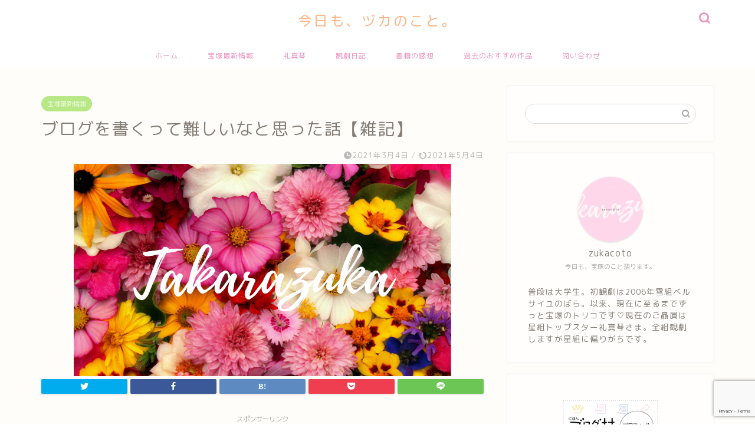

--- FILE ---
content_type: text/html; charset=UTF-8
request_url: https://zukacoto.com/takarazukanews/blog-1/
body_size: 24412
content:
<!DOCTYPE html>
<html lang="ja">
<head prefix="og: http://ogp.me/ns# fb: http://ogp.me/ns/fb# article: http://ogp.me/ns/article#">
<meta charset="utf-8">
<meta http-equiv="X-UA-Compatible" content="IE=edge">
<meta name="viewport" content="width=device-width, initial-scale=1">
<!-- ここからOGP -->
<meta property="og:type" content="blog">
<meta property="og:title" content="ブログを書くって難しいなと思った話【雑記】｜今日も、ヅカのこと。"> 
<meta property="og:url" content="https://zukacoto.com/takarazukanews/blog-1/"> 
<meta property="og:description" content="こんにちは、zukacotoです。 大学の方が色々とバタバタとしていて、久々の更新になってしまいました。 もう早いもので"> 
<meta property="og:image" content="https://zukacoto.com/wp-content/uploads/2020/04/61.png">
<meta property="og:site_name" content="今日も、ヅカのこと。">
<meta property="fb:admins" content="">
<meta name="twitter:card" content="summary_large_image">
<!-- ここまでOGP --> 

<meta name="description" itemprop="description" content="こんにちは、zukacotoです。 大学の方が色々とバタバタとしていて、久々の更新になってしまいました。 もう早いもので" >

<title>ブログを書くって難しいなと思った話【雑記】｜今日も、ヅカのこと。</title>
<meta name='robots' content='max-image-preview:large' />
<link rel='dns-prefetch' href='//www.google.com' />
<link rel='dns-prefetch' href='//ajax.googleapis.com' />
<link rel='dns-prefetch' href='//cdnjs.cloudflare.com' />
<link rel='dns-prefetch' href='//s.w.org' />
<link rel="alternate" type="application/rss+xml" title="今日も、ヅカのこと。 &raquo; フィード" href="https://zukacoto.com/feed/" />
<link rel="alternate" type="application/rss+xml" title="今日も、ヅカのこと。 &raquo; コメントフィード" href="https://zukacoto.com/comments/feed/" />
<link rel="alternate" type="application/rss+xml" title="今日も、ヅカのこと。 &raquo; ブログを書くって難しいなと思った話【雑記】 のコメントのフィード" href="https://zukacoto.com/takarazukanews/blog-1/feed/" />
		<script type="text/javascript">
			window._wpemojiSettings = {"baseUrl":"https:\/\/s.w.org\/images\/core\/emoji\/13.0.1\/72x72\/","ext":".png","svgUrl":"https:\/\/s.w.org\/images\/core\/emoji\/13.0.1\/svg\/","svgExt":".svg","source":{"concatemoji":"https:\/\/zukacoto.com\/wp-includes\/js\/wp-emoji-release.min.js?ver=5.7.14"}};
			!function(e,a,t){var n,r,o,i=a.createElement("canvas"),p=i.getContext&&i.getContext("2d");function s(e,t){var a=String.fromCharCode;p.clearRect(0,0,i.width,i.height),p.fillText(a.apply(this,e),0,0);e=i.toDataURL();return p.clearRect(0,0,i.width,i.height),p.fillText(a.apply(this,t),0,0),e===i.toDataURL()}function c(e){var t=a.createElement("script");t.src=e,t.defer=t.type="text/javascript",a.getElementsByTagName("head")[0].appendChild(t)}for(o=Array("flag","emoji"),t.supports={everything:!0,everythingExceptFlag:!0},r=0;r<o.length;r++)t.supports[o[r]]=function(e){if(!p||!p.fillText)return!1;switch(p.textBaseline="top",p.font="600 32px Arial",e){case"flag":return s([127987,65039,8205,9895,65039],[127987,65039,8203,9895,65039])?!1:!s([55356,56826,55356,56819],[55356,56826,8203,55356,56819])&&!s([55356,57332,56128,56423,56128,56418,56128,56421,56128,56430,56128,56423,56128,56447],[55356,57332,8203,56128,56423,8203,56128,56418,8203,56128,56421,8203,56128,56430,8203,56128,56423,8203,56128,56447]);case"emoji":return!s([55357,56424,8205,55356,57212],[55357,56424,8203,55356,57212])}return!1}(o[r]),t.supports.everything=t.supports.everything&&t.supports[o[r]],"flag"!==o[r]&&(t.supports.everythingExceptFlag=t.supports.everythingExceptFlag&&t.supports[o[r]]);t.supports.everythingExceptFlag=t.supports.everythingExceptFlag&&!t.supports.flag,t.DOMReady=!1,t.readyCallback=function(){t.DOMReady=!0},t.supports.everything||(n=function(){t.readyCallback()},a.addEventListener?(a.addEventListener("DOMContentLoaded",n,!1),e.addEventListener("load",n,!1)):(e.attachEvent("onload",n),a.attachEvent("onreadystatechange",function(){"complete"===a.readyState&&t.readyCallback()})),(n=t.source||{}).concatemoji?c(n.concatemoji):n.wpemoji&&n.twemoji&&(c(n.twemoji),c(n.wpemoji)))}(window,document,window._wpemojiSettings);
		</script>
		<style type="text/css">
img.wp-smiley,
img.emoji {
	display: inline !important;
	border: none !important;
	box-shadow: none !important;
	height: 1em !important;
	width: 1em !important;
	margin: 0 .07em !important;
	vertical-align: -0.1em !important;
	background: none !important;
	padding: 0 !important;
}
</style>
	<link rel='stylesheet' id='rtoc_style-css'  href='https://zukacoto.com/wp-content/plugins/rich-table-of-content/css/rtoc_style.css?ver=5.7.14' type='text/css' media='all' />
<link rel='stylesheet' id='wp-block-library-css'  href='https://c0.wp.com/c/5.7.14/wp-includes/css/dist/block-library/style.min.css' type='text/css' media='all' />
<style id='wp-block-library-inline-css' type='text/css'>
.has-text-align-justify{text-align:justify;}
</style>
<link rel='stylesheet' id='contact-form-7-css'  href='https://zukacoto.com/wp-content/plugins/contact-form-7/includes/css/styles.css?ver=5.1.7' type='text/css' media='all' />
<link rel='stylesheet' id='pz-linkcard-css'  href='//zukacoto.com/wp-content/uploads/pz-linkcard/style.css?ver=2.4.4.3.6' type='text/css' media='all' />
<link rel='stylesheet' id='parent-style-css'  href='https://zukacoto.com/wp-content/themes/jin/style.css?ver=5.7.14' type='text/css' media='all' />
<link rel='stylesheet' id='theme-style-css'  href='https://zukacoto.com/wp-content/themes/jin-child/style.css?ver=5.7.14' type='text/css' media='all' />
<link rel='stylesheet' id='swiper-style-css'  href='https://cdnjs.cloudflare.com/ajax/libs/Swiper/4.0.7/css/swiper.min.css?ver=5.7.14' type='text/css' media='all' />
<link rel='stylesheet' id='jetpack_css-css'  href='https://c0.wp.com/p/jetpack/8.3.3/css/jetpack.css' type='text/css' media='all' />
<link rel="https://api.w.org/" href="https://zukacoto.com/wp-json/" /><link rel="alternate" type="application/json" href="https://zukacoto.com/wp-json/wp/v2/posts/3853" /><link rel="canonical" href="https://zukacoto.com/takarazukanews/blog-1/" />
<link rel='shortlink' href='https://zukacoto.com/?p=3853' />
<link rel="alternate" type="application/json+oembed" href="https://zukacoto.com/wp-json/oembed/1.0/embed?url=https%3A%2F%2Fzukacoto.com%2Ftakarazukanews%2Fblog-1%2F" />
<link rel="alternate" type="text/xml+oembed" href="https://zukacoto.com/wp-json/oembed/1.0/embed?url=https%3A%2F%2Fzukacoto.com%2Ftakarazukanews%2Fblog-1%2F&#038;format=xml" />

<link rel='dns-prefetch' href='//c0.wp.com'/>
<style type='text/css'>img#wpstats{display:none}</style>	<style type="text/css">
		#wrapper{
							background-color: #fffdf9;
				background-image: url();
					}
		.related-entry-headline-text span:before,
		#comment-title span:before,
		#reply-title span:before{
			background-color: #ffc6e4;
			border-color: #ffc6e4!important;
		}
		
		#breadcrumb:after,
		#page-top a{	
			background-color: #ffb27f;
		}
				#footer-widget-area{
			background-color: #ffb27f;
			border: none!important;
		}
		.footer-inner a
		#copyright,
		#copyright-center{
			border-color: taransparent!important;
			color: #847d76!important;
		}
				.page-top-footer a{
			color: #ffb27f!important;
		}
				#breadcrumb ul li,
		#breadcrumb ul li a{
			color: #ffb27f!important;
		}
		
		body,
		a,
		a:link,
		a:visited,
		.my-profile,
		.widgettitle,
		.tabBtn-mag label{
			color: #847d76;
		}
		a:hover{
			color: #e56424;
		}
						.widget_nav_menu ul > li > a:before,
		.widget_categories ul > li > a:before,
		.widget_pages ul > li > a:before,
		.widget_recent_entries ul > li > a:before,
		.widget_archive ul > li > a:before,
		.widget_archive form:after,
		.widget_categories form:after,
		.widget_nav_menu ul > li > ul.sub-menu > li > a:before,
		.widget_categories ul > li > .children > li > a:before,
		.widget_pages ul > li > .children > li > a:before,
		.widget_nav_menu ul > li > ul.sub-menu > li > ul.sub-menu li > a:before,
		.widget_categories ul > li > .children > li > .children li > a:before,
		.widget_pages ul > li > .children > li > .children li > a:before{
			color: #ffc6e4;
		}
		.widget_nav_menu ul .sub-menu .sub-menu li a:before{
			background-color: #847d76!important;
		}
		footer .footer-widget,
		footer .footer-widget a,
		footer .footer-widget ul li,
		.footer-widget.widget_nav_menu ul > li > a:before,
		.footer-widget.widget_categories ul > li > a:before,
		.footer-widget.widget_recent_entries ul > li > a:before,
		.footer-widget.widget_pages ul > li > a:before,
		.footer-widget.widget_archive ul > li > a:before,
		footer .widget_tag_cloud .tagcloud a:before{
			color: #fff!important;
			border-color: #fff!important;
		}
		footer .footer-widget .widgettitle{
			color: #fff!important;
			border-color: #b8e886!important;
		}
		footer .widget_nav_menu ul .children .children li a:before,
		footer .widget_categories ul .children .children li a:before,
		footer .widget_nav_menu ul .sub-menu .sub-menu li a:before{
			background-color: #fff!important;
		}
		#drawernav a:hover,
		.post-list-title,
		#prev-next p,
		#toc_container .toc_list li a{
			color: #847d76!important;
		}
		
		#header-box{
			background-color: #ffffff;
		}
						@media (min-width: 768px) {
		#header-box .header-box10-bg:before,
		#header-box .header-box11-bg:before{
			border-radius: 2px;
		}
		}
										@media (min-width: 768px) {
			.top-image-meta{
				margin-top: calc(0px - 30px);
			}
		}
		@media (min-width: 1200px) {
			.top-image-meta{
				margin-top: calc(0px);
			}
		}
				.pickup-contents:before{
			background-color: #ffffff!important;
		}
		
		.main-image-text{
			color: #ffb27f;
		}
		.main-image-text-sub{
			color: #ffb27f;
		}
		
				@media (min-width: 481px) {
			#site-info{
				padding-top: 17px!important;
				padding-bottom: 17px!important;
			}
		}
		
		#site-info span a{
			color: #ffb27f!important;
		}
		
				#headmenu .headsns .line a svg{
			fill: #ea93bf!important;
		}
		#headmenu .headsns a,
		#headmenu{
			color: #ea93bf!important;
			border-color:#ea93bf!important;
		}
						.profile-follow .line-sns a svg{
			fill: #ffc6e4!important;
		}
		.profile-follow .line-sns a:hover svg{
			fill: #b8e886!important;
		}
		.profile-follow a{
			color: #ffc6e4!important;
			border-color:#ffc6e4!important;
		}
		.profile-follow a:hover,
		#headmenu .headsns a:hover{
			color:#b8e886!important;
			border-color:#b8e886!important;
		}
				.search-box:hover{
			color:#b8e886!important;
			border-color:#b8e886!important;
		}
				#header #headmenu .headsns .line a:hover svg{
			fill:#b8e886!important;
		}
		.cps-icon-bar,
		#navtoggle:checked + .sp-menu-open .cps-icon-bar{
			background-color: #ffb27f;
		}
		#nav-container{
			background-color: #ffffff;
		}
		.menu-box .menu-item svg{
			fill:#ea93bf;
		}
		#drawernav ul.menu-box > li > a,
		#drawernav2 ul.menu-box > li > a,
		#drawernav3 ul.menu-box > li > a,
		#drawernav4 ul.menu-box > li > a,
		#drawernav5 ul.menu-box > li > a,
		#drawernav ul.menu-box > li.menu-item-has-children:after,
		#drawernav2 ul.menu-box > li.menu-item-has-children:after,
		#drawernav3 ul.menu-box > li.menu-item-has-children:after,
		#drawernav4 ul.menu-box > li.menu-item-has-children:after,
		#drawernav5 ul.menu-box > li.menu-item-has-children:after{
			color: #ea93bf!important;
		}
		#drawernav ul.menu-box li a,
		#drawernav2 ul.menu-box li a,
		#drawernav3 ul.menu-box li a,
		#drawernav4 ul.menu-box li a,
		#drawernav5 ul.menu-box li a{
			font-size: 12px!important;
		}
		#drawernav3 ul.menu-box > li{
			color: #847d76!important;
		}
		#drawernav4 .menu-box > .menu-item > a:after,
		#drawernav3 .menu-box > .menu-item > a:after,
		#drawernav .menu-box > .menu-item > a:after{
			background-color: #ea93bf!important;
		}
		#drawernav2 .menu-box > .menu-item:hover,
		#drawernav5 .menu-box > .menu-item:hover{
			border-top-color: #ffc6e4!important;
		}
				.cps-info-bar a{
			background-color: #46997d!important;
		}
				@media (min-width: 768px) {
			.post-list-mag .post-list-item:not(:nth-child(2n)){
				margin-right: 2.6%;
			}
		}
				@media (min-width: 768px) {
			#tab-1:checked ~ .tabBtn-mag li [for="tab-1"]:after,
			#tab-2:checked ~ .tabBtn-mag li [for="tab-2"]:after,
			#tab-3:checked ~ .tabBtn-mag li [for="tab-3"]:after,
			#tab-4:checked ~ .tabBtn-mag li [for="tab-4"]:after{
				border-top-color: #ffc6e4!important;
			}
			.tabBtn-mag label{
				border-bottom-color: #ffc6e4!important;
			}
		}
		#tab-1:checked ~ .tabBtn-mag li [for="tab-1"],
		#tab-2:checked ~ .tabBtn-mag li [for="tab-2"],
		#tab-3:checked ~ .tabBtn-mag li [for="tab-3"],
		#tab-4:checked ~ .tabBtn-mag li [for="tab-4"],
		#prev-next a.next:after,
		#prev-next a.prev:after,
		.more-cat-button a:hover span:before{
			background-color: #ffc6e4!important;
		}
		

		.swiper-slide .post-list-cat,
		.post-list-mag .post-list-cat,
		.post-list-mag3col .post-list-cat,
		.post-list-mag-sp1col .post-list-cat,
		.swiper-pagination-bullet-active,
		.pickup-cat,
		.post-list .post-list-cat,
		#breadcrumb .bcHome a:hover span:before,
		.popular-item:nth-child(1) .pop-num,
		.popular-item:nth-child(2) .pop-num,
		.popular-item:nth-child(3) .pop-num{
			background-color: #b8e886!important;
		}
		.sidebar-btn a,
		.profile-sns-menu{
			background-color: #b8e886!important;
		}
		.sp-sns-menu a,
		.pickup-contents-box a:hover .pickup-title{
			border-color: #ffc6e4!important;
			color: #ffc6e4!important;
		}
				.pro-line svg{
			fill: #ffc6e4!important;
		}
		.cps-post-cat a,
		.meta-cat,
		.popular-cat{
			background-color: #b8e886!important;
			border-color: #b8e886!important;
		}
		.tagicon,
		.tag-box a,
		#toc_container .toc_list > li,
		#toc_container .toc_title{
			color: #ffc6e4!important;
		}
		.widget_tag_cloud a::before{
			color: #847d76!important;
		}
		.tag-box a,
		#toc_container:before{
			border-color: #ffc6e4!important;
		}
		.cps-post-cat a:hover{
			color: #e56424!important;
		}
		.pagination li:not([class*="current"]) a:hover,
		.widget_tag_cloud a:hover{
			background-color: #ffc6e4!important;
		}
		.pagination li:not([class*="current"]) a:hover{
			opacity: 0.5!important;
		}
		.pagination li.current a{
			background-color: #ffc6e4!important;
			border-color: #ffc6e4!important;
		}
		.nextpage a:hover span {
			color: #ffc6e4!important;
			border-color: #ffc6e4!important;
		}
		.cta-content:before{
			background-color: #ffc6e4!important;
		}
		.cta-text,
		.info-title{
			color: #ffffff!important;
		}
		#footer-widget-area.footer_style1 .widgettitle{
			border-color: #b8e886!important;
		}
		.sidebar_style1 .widgettitle,
		.sidebar_style5 .widgettitle{
			border-color: #ffc6e4!important;
		}
		.sidebar_style2 .widgettitle,
		.sidebar_style4 .widgettitle,
		.sidebar_style6 .widgettitle,
		#home-bottom-widget .widgettitle,
		#home-top-widget .widgettitle,
		#post-bottom-widget .widgettitle,
		#post-top-widget .widgettitle{
			background-color: #ffc6e4!important;
		}
		#home-bottom-widget .widget_search .search-box input[type="submit"],
		#home-top-widget .widget_search .search-box input[type="submit"],
		#post-bottom-widget .widget_search .search-box input[type="submit"],
		#post-top-widget .widget_search .search-box input[type="submit"]{
			background-color: #b8e886!important;
		}
		
		.tn-logo-size{
			font-size: 175%!important;
		}
		@media (min-width: 481px) {
		.tn-logo-size img{
			width: calc(175%*0.5)!important;
		}
		}
		@media (min-width: 768px) {
		.tn-logo-size img{
			width: calc(175%*2.2)!important;
		}
		}
		@media (min-width: 1200px) {
		.tn-logo-size img{
			width: 175%!important;
		}
		}
		.sp-logo-size{
			font-size: 125%!important;
		}
		.sp-logo-size img{
			width: 125%!important;
		}
				.cps-post-main ul > li:before,
		.cps-post-main ol > li:before{
			background-color: #b8e886!important;
		}
		.profile-card .profile-title{
			background-color: #ffc6e4!important;
		}
		.profile-card{
			border-color: #ffc6e4!important;
		}
		.cps-post-main a{
			color:#e56424;
		}
		.cps-post-main .marker{
			background: -webkit-linear-gradient( transparent 80%, #ffd6e7 0% ) ;
			background: linear-gradient( transparent 80%, #ffd6e7 0% ) ;
		}
		.cps-post-main .marker2{
			background: -webkit-linear-gradient( transparent 80%, #82d0e0 0% ) ;
			background: linear-gradient( transparent 80%, #82d0e0 0% ) ;
		}
		.cps-post-main .jic-sc{
			color:#e9546b;
		}
		
		
		.simple-box1{
			border-color:#82d0e0!important;
		}
		.simple-box2{
			border-color:#f2bf7d!important;
		}
		.simple-box3{
			border-color:#82d0e0!important;
		}
		.simple-box4{
			border-color:#82d0e0!important;
		}
		.simple-box4:before{
			background-color: #82d0e0;
		}
		.simple-box5{
			border-color:#ffd6e7!important;
		}
		.simple-box5:before{
			background-color: #ffd6e7;
		}
		.simple-box6{
			background-color:#fffdef!important;
		}
		.simple-box7{
			border-color:#82d0e0!important;
		}
		.simple-box7:before{
			background-color:#82d0e0!important;
		}
		.simple-box8{
			border-color:#ffd6e7!important;
		}
		.simple-box8:before{
			background-color:#ffd6e7!important;
		}
		.simple-box9:before{
			background-color:#e1c0e8!important;
		}
				.simple-box9:after{
			border-color:#e1c0e8 #e1c0e8 #fffdf9 #fffdf9!important;
		}
				
		.kaisetsu-box1:before,
		.kaisetsu-box1-title{
			background-color:#ffb49e!important;
		}
		.kaisetsu-box2{
			border-color:#82d0e0!important;
		}
		.kaisetsu-box2-title{
			background-color:#82d0e0!important;
		}
		.kaisetsu-box4{
			border-color:#f2bf7d!important;
		}
		.kaisetsu-box4-title{
			background-color:#f2bf7d!important;
		}
		.kaisetsu-box5:before{
			background-color:#82d0e0!important;
		}
		.kaisetsu-box5-title{
			background-color:#82d0e0!important;
		}
		
		.concept-box1{
			border-color:#e1c0e8!important;
		}
		.concept-box1:after{
			background-color:#e1c0e8!important;
		}
		.concept-box1:before{
			content:"Point"!important;
			color:#e1c0e8!important;
		}
		.concept-box2{
			border-color:#f7cf6a!important;
		}
		.concept-box2:after{
			background-color:#f7cf6a!important;
		}
		.concept-box2:before{
			content:"Caution"!important;
			color:#f7cf6a!important;
		}
		.concept-box3{
			border-color:#ffd6e7!important;
		}
		.concept-box3:after{
			background-color:#ffd6e7!important;
		}
		.concept-box3:before{
			content:"Good"!important;
			color:#ffd6e7!important;
		}
		.concept-box4{
			border-color:#82d0e0!important;
		}
		.concept-box4:after{
			background-color:#82d0e0!important;
		}
		.concept-box4:before{
			content:"Bad"!important;
			color:#82d0e0!important;
		}
		.concept-box5{
			border-color:#ffd6e7!important;
		}
		.concept-box5:after{
			background-color:#ffd6e7!important;
		}
		.concept-box5:before{
			content:"参考"!important;
			color:#ffd6e7!important;
		}
		.concept-box6{
			border-color:#82d0e0!important;
		}
		.concept-box6:after{
			background-color:#82d0e0!important;
		}
		.concept-box6:before{
			content:"Memo"!important;
			color:#82d0e0!important;
		}
		
		.innerlink-box1,
		.blog-card{
			border-color:#b8e886!important;
		}
		.innerlink-box1-title{
			background-color:#b8e886!important;
			border-color:#b8e886!important;
		}
		.innerlink-box1:before,
		.blog-card-hl-box{
			background-color:#b8e886!important;
		}
				.concept-box1:before,
		.concept-box2:before,
		.concept-box3:before,
		.concept-box4:before,
		.concept-box5:before,
		.concept-box6:before{
			background-color: #fffdf9;
			background-image: url();
		}
		.concept-box1:after,
		.concept-box2:after,
		.concept-box3:after,
		.concept-box4:after,
		.concept-box5:after,
		.concept-box6:after{
			border-color: #fffdf9;
			border-image: url() 27 23 / 50px 30px / 1rem round space0 / 5px 5px;
		}
				
		.jin-ac-box01-title::after{
			color: #ffc6e4;
		}
		
		.color-button01 a,
		.color-button01 a:hover,
		.color-button01:before{
			background-color: #ffc6e4!important;
		}
		.top-image-btn-color a,
		.top-image-btn-color a:hover,
		.top-image-btn-color:before{
			background-color: #ffb27f!important;
		}
		.color-button02 a,
		.color-button02 a:hover,
		.color-button02:before{
			background-color: #86d7e8!important;
		}
		
		.color-button01-big a,
		.color-button01-big a:hover,
		.color-button01-big:before{
			background-color: #86d7e8!important;
		}
		.color-button01-big a,
		.color-button01-big:before{
			border-radius: 50px!important;
		}
		.color-button01-big a{
			padding-top: 20px!important;
			padding-bottom: 20px!important;
		}
		
		.color-button02-big a,
		.color-button02-big a:hover,
		.color-button02-big:before{
			background-color: #ffc6e4!important;
		}
		.color-button02-big a,
		.color-button02-big:before{
			border-radius: 40px!important;
		}
		.color-button02-big a{
			padding-top: 20px!important;
			padding-bottom: 20px!important;
		}
				.color-button01-big{
			width: 75%!important;
		}
		.color-button02-big{
			width: 75%!important;
		}
				
		
					.top-image-btn-color:before,
			.color-button01:before,
			.color-button02:before,
			.color-button01-big:before,
			.color-button02-big:before{
				bottom: -1px;
				left: -1px;
				width: 100%;
				height: 100%;
				border-radius: 6px;
				box-shadow: 0px 1px 5px 0px rgba(0, 0, 0, 0.25);
				-webkit-transition: all .4s;
				transition: all .4s;
			}
			.top-image-btn-color a:hover,
			.color-button01 a:hover,
			.color-button02 a:hover,
			.color-button01-big a:hover,
			.color-button02-big a:hover{
				-webkit-transform: translateY(2px);
				transform: translateY(2px);
				-webkit-filter: brightness(0.95);
				 filter: brightness(0.95);
			}
			.top-image-btn-color:hover:before,
			.color-button01:hover:before,
			.color-button02:hover:before,
			.color-button01-big:hover:before,
			.color-button02-big:hover:before{
				-webkit-transform: translateY(2px);
				transform: translateY(2px);
				box-shadow: none!important;
			}
				
		.h2-style01 h2,
		.h2-style02 h2:before,
		.h2-style03 h2,
		.h2-style04 h2:before,
		.h2-style05 h2,
		.h2-style07 h2:before,
		.h2-style07 h2:after,
		.h3-style03 h3:before,
		.h3-style02 h3:before,
		.h3-style05 h3:before,
		.h3-style07 h3:before,
		.h2-style08 h2:after,
		.h2-style10 h2:before,
		.h2-style10 h2:after,
		.h3-style02 h3:after,
		.h4-style02 h4:before{
			background-color: #ffc6e4!important;
		}
		.h3-style01 h3,
		.h3-style04 h3,
		.h3-style05 h3,
		.h3-style06 h3,
		.h4-style01 h4,
		.h2-style02 h2,
		.h2-style08 h2,
		.h2-style08 h2:before,
		.h2-style09 h2,
		.h4-style03 h4{
			border-color: #ffc6e4!important;
		}
		.h2-style05 h2:before{
			border-top-color: #ffc6e4!important;
		}
		.h2-style06 h2:before,
		.sidebar_style3 .widgettitle:after{
			background-image: linear-gradient(
				-45deg,
				transparent 25%,
				#ffc6e4 25%,
				#ffc6e4 50%,
				transparent 50%,
				transparent 75%,
				#ffc6e4 75%,
				#ffc6e4			);
		}
				.jin-h2-icons.h2-style02 h2 .jic:before,
		.jin-h2-icons.h2-style04 h2 .jic:before,
		.jin-h2-icons.h2-style06 h2 .jic:before,
		.jin-h2-icons.h2-style07 h2 .jic:before,
		.jin-h2-icons.h2-style08 h2 .jic:before,
		.jin-h2-icons.h2-style09 h2 .jic:before,
		.jin-h2-icons.h2-style10 h2 .jic:before,
		.jin-h3-icons.h3-style01 h3 .jic:before,
		.jin-h3-icons.h3-style02 h3 .jic:before,
		.jin-h3-icons.h3-style03 h3 .jic:before,
		.jin-h3-icons.h3-style04 h3 .jic:before,
		.jin-h3-icons.h3-style05 h3 .jic:before,
		.jin-h3-icons.h3-style06 h3 .jic:before,
		.jin-h3-icons.h3-style07 h3 .jic:before,
		.jin-h4-icons.h4-style01 h4 .jic:before,
		.jin-h4-icons.h4-style02 h4 .jic:before,
		.jin-h4-icons.h4-style03 h4 .jic:before,
		.jin-h4-icons.h4-style04 h4 .jic:before{
			color:#ffc6e4;
		}
		
		@media all and (-ms-high-contrast:none){
			*::-ms-backdrop, .color-button01:before,
			.color-button02:before,
			.color-button01-big:before,
			.color-button02-big:before{
				background-color: #595857!important;
			}
		}
		
		.jin-lp-h2 h2,
		.jin-lp-h2 h2{
			background-color: transparent!important;
			border-color: transparent!important;
			color: #847d76!important;
		}
		.jincolumn-h3style2{
			border-color:#ffc6e4!important;
		}
		.jinlph2-style1 h2:first-letter{
			color:#ffc6e4!important;
		}
		.jinlph2-style2 h2,
		.jinlph2-style3 h2{
			border-color:#ffc6e4!important;
		}
		.jin-photo-title .jin-fusen1-down,
		.jin-photo-title .jin-fusen1-even,
		.jin-photo-title .jin-fusen1-up{
			border-left-color:#ffc6e4;
		}
		.jin-photo-title .jin-fusen2,
		.jin-photo-title .jin-fusen3{
			background-color:#ffc6e4;
		}
		.jin-photo-title .jin-fusen2:before,
		.jin-photo-title .jin-fusen3:before {
			border-top-color: #ffc6e4;
		}
		.has-huge-font-size{
			font-size:42px!important;
		}
		.has-large-font-size{
			font-size:36px!important;
		}
		.has-medium-font-size{
			font-size:20px!important;
		}
		.has-normal-font-size{
			font-size:16px!important;
		}
		.has-small-font-size{
			font-size:13px!important;
		}
		
		
	</style>
	<style type="text/css">
		/*<!--  -->*/
		.rtoc-mokuji-content{
			background-color: #ffffff;
		}
		.rtoc-mokuji-content.frame1{
			border: 1px solid #ffc6e4;
		}
		.rtoc-mokuji-content #rtoc-mokuji-title{
			color:#ffc6e4;
		}
		.rtoc-mokuji-content .rtoc-mokuji li > a{
			color: #333333;
		}
		.rtoc-mokuji-content .mokuji_ul.level-1 > .rtoc-item::before{
			background-color:#ffc6e4!important;
		}
		.rtoc-mokuji-content .mokuji_ul.level-2 > .rtoc-item::before{
			background-color:#ffc6e4!important;
		}
		.rtoc-mokuji-content.frame2::before,.rtoc-mokuji-content.frame3,.rtoc-mokuji-content.frame4,.rtoc-mokuji-content.frame5{
			border-color:#ffc6e4;
		}
		.rtoc-mokuji-content.frame5::before,.rtoc-mokuji-content.frame5::after{
			background-color:#ffc6e4;
		}
		.cls-1,.cls-2{
    		stroke:#ffc6e4;
    	}
    	.rtoc-mokuji-content .decimal_ol.level-2 > .rtoc-item::before,.rtoc-mokuji-content .mokuji_ol > .rtoc-item::before{
    		color: #ffc6e4;
    	}
    	.rtoc-mokuji-content .decimal_ol > .rtoc-item::after{
    		background-color: #ffc6e4;
    	}
    	.rtoc-mokuji-content .decimal_ol > .rtoc-item::before{
    		color: #ffc6e4;
    	}

    	/*６*/
    	#rtoc-mokuji-wrapper.addon6 #rtoc-mokuji-title span .cls-1,#rtoc-mokuji-wrapper.addon6 #rtoc-mokuji-title span .cls-2{
    		stroke: #ffc6e4!important;
    	}
    	#rtoc-mokuji-wrapper.addon6 .rtoc-mokuji.level-1 > .rtoc-item{
    		border-color: #ffc6e4;
    	}
    	#rtoc-mokuji-wrapper.addon6 .rtoc-mokuji.level-1 .rtoc-mokuji.level-2{
    		border-color: #ffc6e4    	}
    	/*7*/
    	#rtoc-mokuji-wrapper.addon7 .rtoc-mokuji.level-1 .rtoc-chapter .rtoc-chapter-text{
    		color: #ffc6e4;
    	}
    	#rtoc-mokuji-wrapper.addon7 .rtoc-mokuji.level-1 > .rtoc-item::before{
    		background-color: #ffc6e4!important;
    	}
    	#rtoc-mokuji-wrapper.addon7 .rtoc-mokuji.level-1 > .rtoc-item .rtoc-mokuji.level-2{
    		border-color: #ffc6e4;
    	}
    	#rtoc_return a::before{
    		background-image: url(https://zukacoto.com/wp-content/plugins/rich-table-of-content/include/../img/rtoc_return.png);
    	}

    	#rtoc_return a{
    		background-color: #ffc6e4!important;
    	}

	</style>
	            <style type="text/css">
                .rtoc-mokuji-content #rtoc-mokuji-title{
                    color: #ffc6e4;
                }
                .rtoc-mokuji-content.frame2::before, .rtoc-mokuji-content.frame3, .rtoc-mokuji-content.frame4, .rtoc-mokuji-content.frame5{
                    border-color: #ffc6e4;
                }
                .rtoc-mokuji-content .decimal_ol > .rtoc-item::before,.rtoc-mokuji-content .decimal_ol.level-2 > .rtoc-item::before, .rtoc-mokuji-content .mokuji_ol > .rtoc-item::before{
                    color: #ffc6e4;
                }
                .rtoc-mokuji-content .decimal_ol > .rtoc-item::after,.rtoc-mokuji-content .decimal_ol > .rtoc-item::after,.rtoc-mokuji-content .mokuji_ul.level-1 > .rtoc-item::before,.rtoc-mokuji-content .mokuji_ul.level-2 > .rtoc-item::before{
                    background-color: #ffc6e4!important;
                }
            </style>
            <link rel="icon" href="https://zukacoto.com/wp-content/uploads/2020/04/coto-150x150.png" sizes="32x32" />
<link rel="icon" href="https://zukacoto.com/wp-content/uploads/2020/04/coto.png" sizes="192x192" />
<link rel="apple-touch-icon" href="https://zukacoto.com/wp-content/uploads/2020/04/coto.png" />
<meta name="msapplication-TileImage" content="https://zukacoto.com/wp-content/uploads/2020/04/coto.png" />
		<style type="text/css" id="wp-custom-css">
			.proflink a{
	display:block;
	text-align:center;
	padding:7px 10px;
	background:#aaa;
	width:50%;
	margin:0 auto;
	margin-top:20px;
	border-radius:20px;
	border:3px double #fff;
	font-size:0.65rem;
	color:#fff;
}
.proflink a:hover{
		opacity:0.75;
}
@media (max-width: 767px) {
	.proflink a{
		margin-bottom:10px;
	}
}

@media (min-width: 1200px){
	.home .pickup-contents-box {
    padding-top: 0;
    margin-top: -60px;
	}
#header-box .header-box10-bg:before{
		filter:opacity(0.4);
	}
}
.sidebar_style1 .widget{
	background:rgba(255,255,255,0.6);
}
/*ブログカードのタイトルをリンク色に変更*/
.blog-card-title {
		color: #f2bf7d;
		text-decoration: underline;
	}
/*---表を横スクロールする---*/
.scroll-box {
overflow: auto;/*スクロール*/
margin-bottom:10px;/*余白（外側下部）*/
white-space: nowrap;/*折り返ししない*/
}
.scroll-box::-webkit-scrollbar {
height: 5px;/*高さ*/
}
.scroll-box::-webkit-scrollbar-track {
border-radius: 5px;/*角の丸み*/
background: #F3F3F3;/*スクロールバーの背景色*/
}
.scroll-box::-webkit-scrollbar-thumb {
border-radius: 5px;/*角の丸み*/
background: #CCCCCC;/*スクロールバーの色*/
}
@media only screen and (min-width: 768px)/* 横幅が768px以上であれば横スクロールしない */ {
.scroll-box {
white-space: normal;/*自動で折り返す*/
}
}
/*---表を横スクロールする---*/
/*********************************
* タイムライン
*********************************/
.ptimeline-wrap{
    margin:0 auto 2rem;
}
.ptimeline-wrap .ptimeline{
    padding:0 !important;
    list-style:none !important;
}
.ptimeline-wrap .ptimeline-label {
    padding: 3px 0 0 2px;
    color: #aaa;
    font-size: 12px;
    font-weight: 500;
}
.ptimeline-wrap .ptimeline-title {
    font-size: 1.1em;
    font-weight: bold;
    line-height: 1.5;
    color:#00bfff;
}
.ptimeline-wrap .ptimeline-main {
    margin-top: 0.5em;
    padding: 0 0 1.5em;
    font-size: 0.9em;
    line-height: 1.8;
    border-bottom: dashed 1px #ddd;
    color:#555;
}
.ptimeline-wrap .ptimeline-main img{
  display:block;
  margin:1em auto;
}
.ptimeline-wrap .ptimeline-item {
    position: relative;
    padding: 0 0 1em 1.5em !important;
    margin-bottom:0 !important;
    border:none;
}
.ptimeline-wrap .ptimeline .ptimeline-item:before {
    content: "";
    width: 3px;
    background: #eee !important;
    display: block;
    position: absolute;
    top: 25px;
    bottom: -3px;
    left: 5px;
}
.ptimeline-wrap .ptimeline-item:last-child:before{
    content:none;
}
/*********************************
* タイムライン マーカー
*********************************/
.ptimeline-wrap .ptimeline-marker{
    display: block;
    position: absolute;
    content: "";
    top: 6px;
    left: 0;
    width: 14px;
    height: 14px;
    border-radius: 50%;
    border: solid 3px #00bfff;
}
.ptimeline-wrap .ptimeline-item:first-child .ptimeline-marker,.ptimeline-wrap .ptimeline-item:last-child .ptimeline-marker{
    background:#00bfff;
}
/*四角 */
.ptimeline-wrap .square .ptimeline-marker{
    border-radius: 0;
}
/* アイコン*/
.ptimeline-wrap .icon .ptimeline-item .ptimeline-marker{
    content:unset;
    border:none !important;
    background:none !important;
}
.ptimeline-wrap .icon .ptimeline-item .ptimeline-marker:before{
    font-family: "Font Awesome 5 Free";
    top: -1px;
    left: 0;
    position:absolute;
    font-weight:bold;
    font-size:16px;
    line-height:1;
    color:#00bfff;
}
.ptimeline-wrap .icon .ptimeline-item:first-child .ptimeline-marker,.ptimeline-wrap .icon .ptimeline-item:last-child .ptimeline-marker{
    background:none !important;
}
/* 画像*/
.ptimeline-wrap .tl-img .ptimeline-item .ptimeline-marker{
    content:unset;
    border:none !important;
    background:none !important;
}
.ptimeline-wrap .tl-img .ptimeline-item .ptimeline-marker:before {
    content:"";
    display:inline-block;
    background-image:url(ここに画像URL); /* 画像1番目*/
    background-size:contain;
    background-repeat:no-repeat;
    width:40px;
    height:40px;
    position: relative;
    top: -4px;
    left: -2px;
}
.ptimeline-wrap .tl-img li:nth-of-type(2) > .ptimeline-marker:before{
    background-image:url(ここに画像URL) !important; /* 画像2番目*/
}
.ptimeline-wrap .tl-img li:nth-of-type(3) > .ptimeline-marker:before{
    background-image:url(ここに画像URL) !important; /* 画像3番目*/
}
.ptimeline-wrap .tl-img li:nth-of-type(4) > .ptimeline-marker:before{
    background-image:url(ここに画像URL) !important; /* 画像4番目*/
}
.ptimeline-wrap .tl-img li:nth-of-type(5) > .ptimeline-marker:before{
    background-image:url(ここに画像URL) !important; /* 画像5番目*/
}
.ptimeline-wrap .tl-img .ptimeline-item {
    padding: 0 0 1em 3em !important;
}
.ptimeline-wrap .tl-img .ptimeline-item:before {
    top: 30px;
    left: 15px;
}
/*********************************
* タイムライン カラー
*********************************/
/* ピンク */
.ptimeline-wrap .pink .ptimeline-title{
    color:#f7bcbc !important; /* タイトル色 */
}
.ptimeline-wrap .pink .ptimeline-main{
    color:#555 !important; /* コンテンツ色 */
}
.ptimeline-wrap .pink .ptimeline-marker{
    border: solid 3px #f7bcbc !important; /* マーカー色 */
    color:#f7bcbc; /* アイコン色 */
}
.ptimeline-wrap .pink .ptimeline-item:first-child .ptimeline-marker,.ptimeline-wrap .pink .ptimeline-item:last-child .ptimeline-marker{
    background:#f7bcbc; /* マーカー色(最初と最後)*/
}
.ptimeline-wrap .pink .ptimeline-item .ptimeline-marker:before{
    color:#f7bcbc !important; /* アイコン色 */
}
/*イエロー*/
.ptimeline-wrap .yellow .ptimeline-title{
    color:#fdc44f !important; /* タイトル色 */
}
.ptimeline-wrap .yellow .ptimeline-main{
    color:#555 !important; /* コンテンツ色 */
}
.ptimeline-wrap .yellow .ptimeline-marker{
    border: solid 3px #fdc44f !important; /* マーカー色 */
    color:#fdc44f; /* アイコン色 */
}
.ptimeline-wrap .yellow .ptimeline-item:first-child .ptimeline-marker,.ptimeline-wrap .yellow .ptimeline-item:last-child .ptimeline-marker{
    background:#fdc44f; /* マーカー色(最初と最後)*/
}
.ptimeline-wrap .yellow .ptimeline-item .ptimeline-marker:before{
    color:#fdc44f !important; /* アイコン色 */
}
/*グリーン*/
.ptimeline-wrap .green .ptimeline-title{
    color:#2fcdb4 !important; /* タイトル色 */
}
.ptimeline-wrap .green .ptimeline-main{
    color:#555 !important; /* コンテンツ色 */
}
.ptimeline-wrap .green .ptimeline-marker{
    border: solid 3px #2fcdb4 !important; /* マーカー色 */
    color:#2fcdb4; /* アイコン色 */
}
.ptimeline-wrap .green .ptimeline-item:first-child .ptimeline-marker,.ptimeline-wrap .green .ptimeline-item:last-child .ptimeline-marker{
    background:#2fcdb4; /* マーカー色(最初と最後)*/
}
.ptimeline-wrap .green .ptimeline-item .ptimeline-marker:before{
    color:#2fcdb4 !important; /* アイコン色 */
}		</style>
			
<!--カエレバCSS-->
<link href="https://zukacoto.com/wp-content/themes/jin/css/kaereba.css" rel="stylesheet" />
<!--アプリーチCSS-->

<!-- Global site tag (gtag.js) - Google Analytics -->
<script async src="https://www.googletagmanager.com/gtag/js?id=UA-161855005-1"></script>
<script>
  window.dataLayer = window.dataLayer || [];
  function gtag(){dataLayer.push(arguments);}
  gtag('js', new Date());

  gtag('config', 'UA-161855005-1');
</script>
<meta name="viewport" content="width=device-width,initial-scale=1.0">
</head>
<body class="post-template-default single single-post postid-3853 single-format-standard" id="rm-style">
<div id="wrapper">

		
	<div id="scroll-content" class="animate">
	
		<!--ヘッダー-->

								
<div id="header-box" class="tn_on header-box animate">
	<div id="header" class="header-type2 header animate">
		
		<div id="site-info" class="ef">
												<span class="tn-logo-size"><a href='https://zukacoto.com/' title='今日も、ヅカのこと。' rel='home'>今日も、ヅカのこと。</a></span>
									</div>

	
				<div id="headmenu">
			<span class="headsns tn_sns_off">
									<span class="twitter"><a href="#"><i class="jic-type jin-ifont-twitter" aria-hidden="true"></i></a></span>
													<span class="facebook">
					<a href="#"><i class="jic-type jin-ifont-facebook" aria-hidden="true"></i></a>
					</span>
													<span class="instagram">
					<a href="#"><i class="jic-type jin-ifont-instagram" aria-hidden="true"></i></a>
					</span>
									
													<span class="jin-contact">
					<a href="#"><i class="jic-type jin-ifont-mail" aria-hidden="true"></i></a>
					</span>
					

			</span>
			<span class="headsearch tn_search_on">
				<form class="search-box" role="search" method="get" id="searchform" action="https://zukacoto.com/">
	<input type="search" placeholder="" class="text search-text" value="" name="s" id="s">
	<input type="submit" id="searchsubmit" value="&#xe931;">
</form>
			</span>
		</div>
		
	</div>
	
		
</div>

		
	<!--グローバルナビゲーション layout1-->
				<div id="nav-container" class="header-style3-animate animate">
			<div id="drawernav" class="ef">
				<nav class="fixed-content"><ul class="menu-box"><li class="menu-item menu-item-type-custom menu-item-object-custom menu-item-home menu-item-1698"><a href="https://zukacoto.com/">ホーム</a></li>
<li class="menu-item menu-item-type-taxonomy menu-item-object-category current-post-ancestor current-menu-parent current-post-parent menu-item-1762"><a href="https://zukacoto.com/category/takarazukanews/">宝塚最新情報</a></li>
<li class="menu-item menu-item-type-taxonomy menu-item-object-category menu-item-457"><a href="https://zukacoto.com/category/reimakoto/">礼真琴</a></li>
<li class="menu-item menu-item-type-taxonomy menu-item-object-category menu-item-1967"><a href="https://zukacoto.com/category/stagereview/">観劇日記</a></li>
<li class="menu-item menu-item-type-taxonomy menu-item-object-category menu-item-2526"><a href="https://zukacoto.com/category/booksreview/">書籍の感想</a></li>
<li class="menu-item menu-item-type-taxonomy menu-item-object-category menu-item-1016"><a href="https://zukacoto.com/category/backnumber/">過去のおすすめ作品</a></li>
<li class="menu-item menu-item-type-post_type menu-item-object-page menu-item-957"><a href="https://zukacoto.com/contact/">問い合わせ</a></li>
</ul></nav>			</div>
		</div>
				<!--グローバルナビゲーション layout1-->
		
		<!--ヘッダー-->

		<div class="clearfix"></div>

			
														
		
	<div id="contents">

		<!--メインコンテンツ-->
			<main id="main-contents" class="main-contents article_style2 animate" itemprop="mainContentOfPage">
				
								
				<section class="cps-post-box hentry">
																	<article class="cps-post">
							<header class="cps-post-header">
																<span class="cps-post-cat category-takarazukanews" itemprop="keywords"><a href="https://zukacoto.com/category/takarazukanews/" style="background-color:!important;">宝塚最新情報</a></span>
																<h1 class="cps-post-title entry-title" itemprop="headline">ブログを書くって難しいなと思った話【雑記】</h1>
								<div class="cps-post-meta vcard">
									<span class="writer fn" itemprop="author" itemscope itemtype="https://schema.org/Person"><span itemprop="name">zukacoto</span></span>
									<span class="cps-post-date-box">
												<span class="cps-post-date"><i class="jic jin-ifont-watch" aria-hidden="true"></i>&nbsp;<time class="entry-date date published" datetime="2021-03-04T22:00:13+09:00">2021年3月4日</time></span>
	<span class="timeslash"> /</span>
	<time class="entry-date date updated" datetime="2021-05-04T23:35:01+09:00"><span class="cps-post-date"><i class="jic jin-ifont-reload" aria-hidden="true"></i>&nbsp;2021年5月4日</span></time>
										</span>
								</div>
								
							</header>
																																													<div class="cps-post-thumb" itemscope itemtype="https://schema.org/ImageObject">
												<img src="https://zukacoto.com/wp-content/uploads/2020/04/61.png" class="attachment-large_size size-large_size wp-post-image" alt="" loading="lazy" width ="640" height ="360" srcset="https://zukacoto.com/wp-content/uploads/2020/04/61.png 640w, https://zukacoto.com/wp-content/uploads/2020/04/61-300x169.png 300w, https://zukacoto.com/wp-content/uploads/2020/04/61-320x180.png 320w" sizes="(max-width: 640px) 100vw, 640px" />											</div>
																																																										<div class="share-top sns-design-type01">
	<div class="sns-top">
		<ol>
			<!--ツイートボタン-->
							<li class="twitter"><a href="https://twitter.com/share?url=https%3A%2F%2Fzukacoto.com%2Ftakarazukanews%2Fblog-1%2F&text=%E3%83%96%E3%83%AD%E3%82%B0%E3%82%92%E6%9B%B8%E3%81%8F%E3%81%A3%E3%81%A6%E9%9B%A3%E3%81%97%E3%81%84%E3%81%AA%E3%81%A8%E6%80%9D%E3%81%A3%E3%81%9F%E8%A9%B1%E3%80%90%E9%9B%91%E8%A8%98%E3%80%91 - 今日も、ヅカのこと。"><i class="jic jin-ifont-twitter"></i></a>
				</li>
						<!--Facebookボタン-->
							<li class="facebook">
				<a href="https://www.facebook.com/sharer.php?src=bm&u=https%3A%2F%2Fzukacoto.com%2Ftakarazukanews%2Fblog-1%2F&t=%E3%83%96%E3%83%AD%E3%82%B0%E3%82%92%E6%9B%B8%E3%81%8F%E3%81%A3%E3%81%A6%E9%9B%A3%E3%81%97%E3%81%84%E3%81%AA%E3%81%A8%E6%80%9D%E3%81%A3%E3%81%9F%E8%A9%B1%E3%80%90%E9%9B%91%E8%A8%98%E3%80%91 - 今日も、ヅカのこと。" onclick="javascript:window.open(this.href, '', 'menubar=no,toolbar=no,resizable=yes,scrollbars=yes,height=300,width=600');return false;"><i class="jic jin-ifont-facebook-t" aria-hidden="true"></i></a>
				</li>
						<!--はてブボタン-->
							<li class="hatebu">
				<a href="https://b.hatena.ne.jp/add?mode=confirm&url=https%3A%2F%2Fzukacoto.com%2Ftakarazukanews%2Fblog-1%2F" onclick="javascript:window.open(this.href, '', 'menubar=no,toolbar=no,resizable=yes,scrollbars=yes,height=400,width=510');return false;" ><i class="font-hatena"></i></a>
				</li>
						<!--Poketボタン-->
							<li class="pocket">
				<a href="https://getpocket.com/edit?url=https%3A%2F%2Fzukacoto.com%2Ftakarazukanews%2Fblog-1%2F&title=%E3%83%96%E3%83%AD%E3%82%B0%E3%82%92%E6%9B%B8%E3%81%8F%E3%81%A3%E3%81%A6%E9%9B%A3%E3%81%97%E3%81%84%E3%81%AA%E3%81%A8%E6%80%9D%E3%81%A3%E3%81%9F%E8%A9%B1%E3%80%90%E9%9B%91%E8%A8%98%E3%80%91 - 今日も、ヅカのこと。"><i class="jic jin-ifont-pocket" aria-hidden="true"></i></a>
				</li>
							<li class="line">
				<a href="https://line.me/R/msg/text/?https%3A%2F%2Fzukacoto.com%2Ftakarazukanews%2Fblog-1%2F"><i class="jic jin-ifont-line" aria-hidden="true"></i></a>
				</li>
		</ol>
	</div>
</div>
<div class="clearfix"></div>
															
							<div class="cps-post-main-box">
								<div class="cps-post-main   jin-h4-icons jin-clovericon-h4 h2-style03 h3-style03 h4-style04 entry-content s-size s-size-sp" itemprop="articleBody">

									<div class="clearfix"></div>
										<div class="sponsor-top">スポンサーリンク</div>
				<section class="ad-single ad-top">
					<div class="center-rectangle">
						<script async src="https://pagead2.googlesyndication.com/pagead/js/adsbygoogle.js"></script>
<!-- タイトル下 -->
<ins class="adsbygoogle"
     style="display:block"
     data-ad-client="ca-pub-8000362696554158"
     data-ad-slot="4313774286"
     data-ad-format="auto"
     data-full-width-responsive="true"></ins>
<script>
     (adsbygoogle = window.adsbygoogle || []).push({});
</script>					</div>
				</section>
						
									<p>こんにちは、zukacotoです。</p>
<p>大学の方が色々とバタバタとしていて、久々の更新になってしまいました。</p>
<p>もう早いもので3月！皆さまお元気でお過ごしでしょうか？</p>
<p>今日はタイトルそのままなんですが、ブログを書くって難しいなーと思った話を少しさせて下さい。</p>
<div class="sponsor-h2-center">スポンサーリンク</div><div class="ad-single-h2"><script async src="https://pagead2.googlesyndication.com/pagead/js/adsbygoogle.js"></script>
<ins class="adsbygoogle"
     style="display:block; text-align:center;"
     data-ad-layout="in-article"
     data-ad-format="fluid"
     data-ad-client="ca-pub-8000362696554158"
     data-ad-slot="1080116603"></ins>
<script>
     (adsbygoogle = window.adsbygoogle || []).push({});
</script></div><div id="rtoc-mokuji-wrapper" class="rtoc-mokuji-content frame3 preset1 animation-fade rtoc_open default">
		<div id="rtoc-mokuji-title" class="rtoc_center">
		<button class="rtoc_open_close rtoc_open"></button>
		<span>Contents</span>
		</div><ol class="rtoc-mokuji decimal_ol level-1"><li class="rtoc-item"><a href="#rtoc-1">誹謗中傷と批評の境って何だろう</a></li><li class="rtoc-item"><a href="#rtoc-2">ブログを書くって難しい</a></li><li class="rtoc-item"><a href="#rtoc-3">これからのブログのこと</a></li></li></ol></div><h2 id="rtoc-1" >誹謗中傷と批評の境って何だろう</h2>
<p>先日、宝塚歌劇団が「<a href="https://kageki.hankyu.co.jp/news/20210301_006.html">SNSやインターネット上における誹謗中傷等への対応について</a>」と題して、誹謗中傷と戦っていく姿勢を示しました。</p>
<p>そのお知らせによると、以下のようなものが現在確認されているようで。</p>
<blockquote><p>・特定の出演者やスタッフを名指しのうえ、事実ではない情報をもとに、非難、攻撃をすること。<br />
・特定の出演者やスタッフの技量、成果物その他に対し、本人を傷付ける意図を持って、批評や個人的感想を超えた言葉で攻撃すること。<br />
・特定の出演者の人事情報について、あたかも事実であるかのような表現を使い、事実ではない情報を拡散すること。</p></blockquote>
<p>確かに…私も何度か見かけたことがあります。</p>
<p>結構ひどいものはひどくて、これがご本人の目に入ったら…と思うといたたまれなくなってしまうことも。</p>
<p>とはいえ、ですよ。</p>
<p>宝塚歌劇の性質上、ジェンヌさんたちやスタッフさんのお仕事というのは常に人から評価されるものであることも事実。</p>
<p>ここが良くなかった。もっとこうしたら良いのでは。</p>
<p>こういった意見を持つこと自体はごくごく自然なことですよね。</p>
<p>現に、劇団からも…。</p>
<blockquote><p>宝塚歌劇団といたしましては、<strong>お客様よりいただく様々なご意見や叱咤激励を有難く拝見し、より良い舞台をお届けするための励みとさせていただいておりますが</strong>、上記のように、特定の個人を攻撃するような行為によって、出演者やスタッフが万全な状態で公演に邁進できない事態になりかねない状況は大変遺憾であり、非常に危惧すべき状況であると考えております。</p></blockquote>
<p>私たちファンの意見や叱咤激励そのものを制限するという意味ではなく、あくまでも個人を攻撃するような内容についてを問題視しているということですよね。</p>
<p><span class="marker">じゃあ、<strong>批評と誹謗中傷の差</strong>って何なんだろう…</span>。</p>
<p>ブログを書く者として、こういった点にはもちろん細心の注意を払って発言をするようにしていましたが、改めて考えると明確な定義があるわけでもないし難しい問題だなと。</p>
<p>結局のところは<strong>「悪意があるかないか」</strong>の差かなと認識してはいますが、自分にそういった気持ちがなくても、伝え方や言葉の選び方が良くなかったり、あるいは読む方の立場によってはそう取られてしまうこともあるんですよね。</p>
<h2 id="rtoc-2" >ブログを書くって難しい</h2>
<p>現に、最近人事のことを書いた記事にお叱りのコメントを受けまして。</p>
<p>当該記事はすぐに非公開にさせて頂きましたが…。</p>
<p>ああ、やってしまったと思いました。</p>
<p>私には悪意なんてものはこれっぽっちもないですし、誰かを下げたいとか辞めて欲しいなんて思ったことは一度もありません。</p>
<p>私にとってタカラジェンヌの皆さまは、高い倍率を勝ち抜いて音楽学校に合格し、若くして親元を離れて、芸を磨きながら厳しい2年間を耐え抜いたという時点で、<span class="marker"><strong>もれなく全員尊敬に値する方々</strong></span>なのですよ。</p>
<p>これは私だけではなく、きっとほとんどの宝塚ファンの皆さまがそう思っていらっしゃるはず。</p>
<p>でも、当該記事では私の配慮が足りなかったばかりに、読者の方を傷つけてしまったのでした。</p>
<p>宝塚には約400名のジェンヌさんがいらっしゃって、その一人一人にファンの方がいらっしゃるのだ、ということをもっと真剣に考えて発言をしなければならないと深く深く反省しました。</p>
<h2 id="rtoc-3" >これからのブログのこと</h2>
<p>そもそも私がブログを始めたきっかけは、私の周りにあまり宝塚を観る方がいなくて、あの作品がどうとか、あのスターさんがどうとかを語る場所がなかったからなんです。</p>
<p>たまらなく好き！って思った瞬間をどこかに吐き出したい。語りたい。</p>
<p>そんな感じだったので、最初は日記感覚といいますか、独りよがりの思いをただ書き連ねていたのですが…。</p>
<p>ありがたいことに想像していたよりも多くの方に読んで頂くようになるうちに、私の発言が他人にどう受け止められるか、というのを意識して文章を書くようになりました。</p>
<p>だから、一つ一つの記事を書くのにものすごく時間がかかりますし、公開するときも何度も読み返します。内容によっては数日寝かせることも珍しくありません。</p>
<p>そうやって努めていても、どこかの誰かを傷つけてしまっていることもあると思うと、ブログを書くのが少し怖くなりかけています。</p>
<p>でもね、ちょっとだけ言い訳をさせて頂くと、私もブログを書く者とはいえ人間なので400名のジェンヌさんに等しく興味を持つというのはなかなか難しく、やはりどうしても好き好きが出てきてしまうんですよね。</p>
<p>そうなると自分でも知らないうちに偏った意見を書いてしまっていることもあるんです…。</p>
<p>それに、このブログはアメブロなどの無料ブログと違って、自分でサーバーを借りて、独自のドメインを取得して、その年間使用料というのを払って運営しているものなんです。</p>
<p>ドメインとは「○○.com」みたいなアレです。ネット上の住所みたいなものと言えばわかりやすいでしょうか。</p>
<p>ドメインが住所なら、このブログは私のお家。</p>
<p>私のお家なんだから、私が好きなように発言をしたっていいじゃない！と思ってしまう部分も正直あります。</p>
<p>(もちろん、好きなことと言っても誹謗中傷や法に触れる内容は除きますよ。)</p>
<p>でも、だからと言って誰かを傷つけていいわけではないし、私もそれは本意ではありません。</p>
<p>つくづくブログというものは難しいものだなあ、と今回のことで色々と考えさせられました。</p>
<p>さて、これからのブログについてですが。</p>
<p>今回頂いたご意見や劇団からの注意喚起を真摯に受け止め、試行錯誤しながらにはなると思いますが、引き続き細心の注意を払って、これからも宝塚への愛を沢山語っていきたいと思っています。</p>
<p>また、私も宝塚歌劇団に倣って、誹謗中傷と取れるようなコメントは承認・公開しませんので、ご了承頂ければと思います。</p>
<p>最後になりましたが、ジェンヌさんやスタッフの皆さまが誹謗中傷に晒されることが無くなるよう願っています。</p>
<p>(ついでに最近SNSで横行してる違法アップロードも取り締まってくれてもいいのよ！とも思っていますが、それはまたいつか別の機会にでもお話しようかな。)</p>
<p>それでは今回はこの辺で。</p>
<p>ランキング参加してます！よければポチッとお願いします♡</p>
<p><a href="https://show.blogmura.com/takarazuka/ranking/in?p_cid=11069981" target="_blank" rel="noopener noreferrer"><img loading="lazy" src="https://b.blogmura.com/show/takarazuka/88_31.gif" alt="にほんブログ村 演劇・ダンスブログ 宝塚歌劇団へ" width="88" height="31" border="0" /></a><br />
<a href="https://show.blogmura.com/takarazuka/ranking/in?p_cid=11069981">にほんブログ村</a></p>
									
																		
									
																		
									
<div class="profile-card">
	<div class="profile-title ef">ABOUT ME</div>
	<div class="profile-flexbox">
		<div class="profile-thumbnail-box">
			<div class="profile-thumbnail"><img alt='' src='https://secure.gravatar.com/avatar/813dd489ee1e3284ed9b7c4a2e026898?s=100&#038;d=mm&#038;r=g' srcset='https://secure.gravatar.com/avatar/813dd489ee1e3284ed9b7c4a2e026898?s=200&#038;d=mm&#038;r=g 2x' class='avatar avatar-100 photo' height='100' width='100' loading='lazy'/></div>
		</div>
		<div class="profile-meta">
			<div class="profile-name">zukacoto</div>
			<div class="profile-desc">宝塚が大好きな大学生。
初観劇は2006年雪組全国ツアーのベルサイユのばら。現在の贔屓は星組トップスター礼真琴さま。
<a href="//zukacoto.com/profile/”">プロフィール詳細はこちら</a></div>
		</div>
	</div>
	<div class="profile-link-box">
				<div class="profile-follow center-pos">
													
								</div>
	</div>
</div>
									
									<div class="clearfix"></div>
<div class="adarea-box">
										
				<section class="ad-single">
					
					<div class="left-rectangle">
						<div class="sponsor-center">スポンサーリンク</div>
						<script async src="https://pagead2.googlesyndication.com/pagead/js/adsbygoogle.js"></script>
<!-- 記事下PC -->
<ins class="adsbygoogle"
     style="display:block"
     data-ad-client="ca-pub-8000362696554158"
     data-ad-slot="4608298076"
     data-ad-format="auto"
     data-full-width-responsive="true"></ins>
<script>
     (adsbygoogle = window.adsbygoogle || []).push({});
</script>					</div>
					<div class="right-rectangle">
						<div class="sponsor-center">スポンサーリンク</div>
						<script async src="https://pagead2.googlesyndication.com/pagead/js/adsbygoogle.js"></script>
<!-- 記事下PC -->
<ins class="adsbygoogle"
     style="display:block"
     data-ad-client="ca-pub-8000362696554158"
     data-ad-slot="4608298076"
     data-ad-format="auto"
     data-full-width-responsive="true"></ins>
<script>
     (adsbygoogle = window.adsbygoogle || []).push({});
</script>					</div>
					<div class="clearfix"></div>
				</section>
						</div>
									
																		<div class="related-ad-unit-area"></div>
																		
																			<div class="share sns-design-type01">
	<div class="sns">
		<ol>
			<!--ツイートボタン-->
							<li class="twitter"><a href="https://twitter.com/share?url=https%3A%2F%2Fzukacoto.com%2Ftakarazukanews%2Fblog-1%2F&text=%E3%83%96%E3%83%AD%E3%82%B0%E3%82%92%E6%9B%B8%E3%81%8F%E3%81%A3%E3%81%A6%E9%9B%A3%E3%81%97%E3%81%84%E3%81%AA%E3%81%A8%E6%80%9D%E3%81%A3%E3%81%9F%E8%A9%B1%E3%80%90%E9%9B%91%E8%A8%98%E3%80%91 - 今日も、ヅカのこと。"><i class="jic jin-ifont-twitter"></i></a>
				</li>
						<!--Facebookボタン-->
							<li class="facebook">
				<a href="https://www.facebook.com/sharer.php?src=bm&u=https%3A%2F%2Fzukacoto.com%2Ftakarazukanews%2Fblog-1%2F&t=%E3%83%96%E3%83%AD%E3%82%B0%E3%82%92%E6%9B%B8%E3%81%8F%E3%81%A3%E3%81%A6%E9%9B%A3%E3%81%97%E3%81%84%E3%81%AA%E3%81%A8%E6%80%9D%E3%81%A3%E3%81%9F%E8%A9%B1%E3%80%90%E9%9B%91%E8%A8%98%E3%80%91 - 今日も、ヅカのこと。" onclick="javascript:window.open(this.href, '', 'menubar=no,toolbar=no,resizable=yes,scrollbars=yes,height=300,width=600');return false;"><i class="jic jin-ifont-facebook-t" aria-hidden="true"></i></a>
				</li>
						<!--はてブボタン-->
							<li class="hatebu">
				<a href="https://b.hatena.ne.jp/add?mode=confirm&url=https%3A%2F%2Fzukacoto.com%2Ftakarazukanews%2Fblog-1%2F" onclick="javascript:window.open(this.href, '', 'menubar=no,toolbar=no,resizable=yes,scrollbars=yes,height=400,width=510');return false;" ><i class="font-hatena"></i></a>
				</li>
						<!--Poketボタン-->
							<li class="pocket">
				<a href="https://getpocket.com/edit?url=https%3A%2F%2Fzukacoto.com%2Ftakarazukanews%2Fblog-1%2F&title=%E3%83%96%E3%83%AD%E3%82%B0%E3%82%92%E6%9B%B8%E3%81%8F%E3%81%A3%E3%81%A6%E9%9B%A3%E3%81%97%E3%81%84%E3%81%AA%E3%81%A8%E6%80%9D%E3%81%A3%E3%81%9F%E8%A9%B1%E3%80%90%E9%9B%91%E8%A8%98%E3%80%91 - 今日も、ヅカのこと。"><i class="jic jin-ifont-pocket" aria-hidden="true"></i></a>
				</li>
							<li class="line">
				<a href="https://line.me/R/msg/text/?https%3A%2F%2Fzukacoto.com%2Ftakarazukanews%2Fblog-1%2F"><i class="jic jin-ifont-line" aria-hidden="true"></i></a>
				</li>
		</ol>
	</div>
</div>

																		
									

															
								</div>
							</div>
						</article>
						
														</section>
				
								
																
								
<div class="toppost-list-box-simple">
<section class="related-entry-section toppost-list-box-inner">
		<div class="related-entry-headline">
		<div class="related-entry-headline-text ef"><span class="fa-headline"><i class="jic jin-ifont-post" aria-hidden="true"></i>RELATED POST</span></div>
	</div>
				<div class="post-list-mag3col">
					<article class="post-list-item" itemscope itemtype="https://schema.org/BlogPosting">
	<a class="post-list-link" rel="bookmark" href="https://zukacoto.com/takarazukanews/startroupe-lowergrade-developmemt/" itemprop='mainEntityOfPage'>
		<div class="post-list-inner">
			<div class="post-list-thumb" itemprop="image" itemscope itemtype="https://schema.org/ImageObject">
															<img src="https://zukacoto.com/wp-content/uploads/2020/04/51-640x360.png" class="attachment-small_size size-small_size wp-post-image" alt="" loading="lazy" width ="368" height ="207" srcset="https://zukacoto.com/wp-content/uploads/2020/04/51.png 640w, https://zukacoto.com/wp-content/uploads/2020/04/51-300x169.png 300w, https://zukacoto.com/wp-content/uploads/2020/04/51-320x180.png 320w" sizes="(max-width: 640px) 100vw, 640px" />						<meta itemprop="url" content="https://zukacoto.com/wp-content/uploads/2020/04/51-640x360.png">
						<meta itemprop="width" content="640">
						<meta itemprop="height" content="360">
												</div>
			<div class="post-list-meta vcard">
								<span class="post-list-cat category-takarazukanews" style="background-color:!important;" itemprop="keywords">宝塚最新情報</span>
				
				<h2 class="post-list-title entry-title" itemprop="headline">星組の下級生育成状況が気がかりな件【雑記】</h2>

									<span class="post-list-date date updated ef" itemprop="datePublished dateModified" datetime="2021-01-28" content="2021-01-28">2021年1月28日</span>
				
				<span class="writer fn" itemprop="author" itemscope itemtype="https://schema.org/Person"><span itemprop="name">zukacoto</span></span>

				<div class="post-list-publisher" itemprop="publisher" itemscope itemtype="https://schema.org/Organization">
					<span itemprop="logo" itemscope itemtype="https://schema.org/ImageObject">
						<span itemprop="url"></span>
					</span>
					<span itemprop="name">今日も、ヅカのこと。</span>
				</div>
			</div>
		</div>
	</a>
</article>					<article class="post-list-item" itemscope itemtype="https://schema.org/BlogPosting">
	<a class="post-list-link" rel="bookmark" href="https://zukacoto.com/takarazukanews/flower-reschedule-takarazukaspecial-cancelled/" itemprop='mainEntityOfPage'>
		<div class="post-list-inner">
			<div class="post-list-thumb" itemprop="image" itemscope itemtype="https://schema.org/ImageObject">
															<img src="https://zukacoto.com/wp-content/uploads/2020/04/11-640x360.png" class="attachment-small_size size-small_size wp-post-image" alt="" loading="lazy" width ="368" height ="207" srcset="https://zukacoto.com/wp-content/uploads/2020/04/11.png 640w, https://zukacoto.com/wp-content/uploads/2020/04/11-300x169.png 300w, https://zukacoto.com/wp-content/uploads/2020/04/11-320x180.png 320w" sizes="(max-width: 640px) 100vw, 640px" />						<meta itemprop="url" content="https://zukacoto.com/wp-content/uploads/2020/04/11-640x360.png">
						<meta itemprop="width" content="640">
						<meta itemprop="height" content="360">
												</div>
			<div class="post-list-meta vcard">
								<span class="post-list-cat category-takarazukanews" style="background-color:!important;" itemprop="keywords">宝塚最新情報</span>
				
				<h2 class="post-list-title entry-title" itemprop="headline">花組別箱スケジュールと幻になったタカラヅカスペシャル2020</h2>

									<span class="post-list-date date updated ef" itemprop="datePublished dateModified" datetime="2020-10-07" content="2020-10-07">2020年10月7日</span>
				
				<span class="writer fn" itemprop="author" itemscope itemtype="https://schema.org/Person"><span itemprop="name">zukacoto</span></span>

				<div class="post-list-publisher" itemprop="publisher" itemscope itemtype="https://schema.org/Organization">
					<span itemprop="logo" itemscope itemtype="https://schema.org/ImageObject">
						<span itemprop="url"></span>
					</span>
					<span itemprop="name">今日も、ヅカのこと。</span>
				</div>
			</div>
		</div>
	</a>
</article>					<article class="post-list-item" itemscope itemtype="https://schema.org/BlogPosting">
	<a class="post-list-link" rel="bookmark" href="https://zukacoto.com/takarazukanews/tamakiryo-retire/" itemprop='mainEntityOfPage'>
		<div class="post-list-inner">
			<div class="post-list-thumb" itemprop="image" itemscope itemtype="https://schema.org/ImageObject">
															<img src="https://zukacoto.com/wp-content/uploads/2020/04/21-640x360.png" class="attachment-small_size size-small_size wp-post-image" alt="" loading="lazy" width ="368" height ="207" srcset="https://zukacoto.com/wp-content/uploads/2020/04/21.png 640w, https://zukacoto.com/wp-content/uploads/2020/04/21-300x169.png 300w, https://zukacoto.com/wp-content/uploads/2020/04/21-320x180.png 320w" sizes="(max-width: 640px) 100vw, 640px" />						<meta itemprop="url" content="https://zukacoto.com/wp-content/uploads/2020/04/21-640x360.png">
						<meta itemprop="width" content="640">
						<meta itemprop="height" content="360">
												</div>
			<div class="post-list-meta vcard">
								<span class="post-list-cat category-takarazukanews" style="background-color:!important;" itemprop="keywords">宝塚最新情報</span>
				
				<h2 class="post-list-title entry-title" itemprop="headline">珠城りょう退団発表と次期月組トップスター考</h2>

									<span class="post-list-date date updated ef" itemprop="datePublished dateModified" datetime="2020-03-19" content="2020-03-19">2020年3月19日</span>
				
				<span class="writer fn" itemprop="author" itemscope itemtype="https://schema.org/Person"><span itemprop="name">zukacoto</span></span>

				<div class="post-list-publisher" itemprop="publisher" itemscope itemtype="https://schema.org/Organization">
					<span itemprop="logo" itemscope itemtype="https://schema.org/ImageObject">
						<span itemprop="url"></span>
					</span>
					<span itemprop="name">今日も、ヅカのこと。</span>
				</div>
			</div>
		</div>
	</a>
</article>					<article class="post-list-item" itemscope itemtype="https://schema.org/BlogPosting">
	<a class="post-list-link" rel="bookmark" href="https://zukacoto.com/takarazukanews/uminomituki-topmusumeyaku/" itemprop='mainEntityOfPage'>
		<div class="post-list-inner">
			<div class="post-list-thumb" itemprop="image" itemscope itemtype="https://schema.org/ImageObject">
															<img src="https://zukacoto.com/wp-content/uploads/2020/04/61-640x360.png" class="attachment-small_size size-small_size wp-post-image" alt="" loading="lazy" width ="368" height ="207" srcset="https://zukacoto.com/wp-content/uploads/2020/04/61.png 640w, https://zukacoto.com/wp-content/uploads/2020/04/61-300x169.png 300w, https://zukacoto.com/wp-content/uploads/2020/04/61-320x180.png 320w" sizes="(max-width: 640px) 100vw, 640px" />						<meta itemprop="url" content="https://zukacoto.com/wp-content/uploads/2020/04/61-640x360.png">
						<meta itemprop="width" content="640">
						<meta itemprop="height" content="360">
												</div>
			<div class="post-list-meta vcard">
								<span class="post-list-cat category-takarazukanews" style="background-color:!important;" itemprop="keywords">宝塚最新情報</span>
				
				<h2 class="post-list-title entry-title" itemprop="headline">海乃美月はトップ娘役になれるのか｜全国ツアーヒロインの歴史を徹底解剖</h2>

									<span class="post-list-date date updated ef" itemprop="datePublished dateModified" datetime="2020-10-24" content="2020-10-24">2020年10月24日</span>
				
				<span class="writer fn" itemprop="author" itemscope itemtype="https://schema.org/Person"><span itemprop="name">zukacoto</span></span>

				<div class="post-list-publisher" itemprop="publisher" itemscope itemtype="https://schema.org/Organization">
					<span itemprop="logo" itemscope itemtype="https://schema.org/ImageObject">
						<span itemprop="url"></span>
					</span>
					<span itemprop="name">今日も、ヅカのこと。</span>
				</div>
			</div>
		</div>
	</a>
</article>					<article class="post-list-item" itemscope itemtype="https://schema.org/BlogPosting">
	<a class="post-list-link" rel="bookmark" href="https://zukacoto.com/takarazukanews/cafebreak-suwasaki-junhana-2020-3/" itemprop='mainEntityOfPage'>
		<div class="post-list-inner">
			<div class="post-list-thumb" itemprop="image" itemscope itemtype="https://schema.org/ImageObject">
															<img src="https://zukacoto.com/wp-content/uploads/2020/04/31-640x360.png" class="attachment-small_size size-small_size wp-post-image" alt="" loading="lazy" width ="368" height ="207" srcset="https://zukacoto.com/wp-content/uploads/2020/04/31.png 640w, https://zukacoto.com/wp-content/uploads/2020/04/31-300x169.png 300w, https://zukacoto.com/wp-content/uploads/2020/04/31-320x180.png 320w" sizes="(max-width: 640px) 100vw, 640px" />						<meta itemprop="url" content="https://zukacoto.com/wp-content/uploads/2020/04/31-640x360.png">
						<meta itemprop="width" content="640">
						<meta itemprop="height" content="360">
												</div>
			<div class="post-list-meta vcard">
								<span class="post-list-cat category-takarazukanews" style="background-color:!important;" itemprop="keywords">宝塚最新情報</span>
				
				<h2 class="post-list-title entry-title" itemprop="headline">雪組カフェブレイク2020年3月27日【諏訪さき＆潤花】</h2>

									<span class="post-list-date date updated ef" itemprop="datePublished dateModified" datetime="2020-03-27" content="2020-03-27">2020年3月27日</span>
				
				<span class="writer fn" itemprop="author" itemscope itemtype="https://schema.org/Person"><span itemprop="name">zukacoto</span></span>

				<div class="post-list-publisher" itemprop="publisher" itemscope itemtype="https://schema.org/Organization">
					<span itemprop="logo" itemscope itemtype="https://schema.org/ImageObject">
						<span itemprop="url"></span>
					</span>
					<span itemprop="name">今日も、ヅカのこと。</span>
				</div>
			</div>
		</div>
	</a>
</article>					<article class="post-list-item" itemscope itemtype="https://schema.org/BlogPosting">
	<a class="post-list-link" rel="bookmark" href="https://zukacoto.com/takarazukanews/moon-dallake-othercast/" itemprop='mainEntityOfPage'>
		<div class="post-list-inner">
			<div class="post-list-thumb" itemprop="image" itemscope itemtype="https://schema.org/ImageObject">
															<img src="https://zukacoto.com/wp-content/uploads/2020/04/21-640x360.png" class="attachment-small_size size-small_size wp-post-image" alt="" loading="lazy" width ="368" height ="207" srcset="https://zukacoto.com/wp-content/uploads/2020/04/21.png 640w, https://zukacoto.com/wp-content/uploads/2020/04/21-300x169.png 300w, https://zukacoto.com/wp-content/uploads/2020/04/21-320x180.png 320w" sizes="(max-width: 640px) 100vw, 640px" />						<meta itemprop="url" content="https://zukacoto.com/wp-content/uploads/2020/04/21-640x360.png">
						<meta itemprop="width" content="640">
						<meta itemprop="height" content="360">
												</div>
			<div class="post-list-meta vcard">
								<span class="post-list-cat category-takarazukanews" style="background-color:!important;" itemprop="keywords">宝塚最新情報</span>
				
				<h2 class="post-list-title entry-title" itemprop="headline">【月組】ダル・レークの恋その他の配役発表｜リタ役はきよら羽龍に！</h2>

									<span class="post-list-date date updated ef" itemprop="datePublished dateModified" datetime="2021-01-14" content="2021-01-14">2021年1月14日</span>
				
				<span class="writer fn" itemprop="author" itemscope itemtype="https://schema.org/Person"><span itemprop="name">zukacoto</span></span>

				<div class="post-list-publisher" itemprop="publisher" itemscope itemtype="https://schema.org/Organization">
					<span itemprop="logo" itemscope itemtype="https://schema.org/ImageObject">
						<span itemprop="url"></span>
					</span>
					<span itemprop="name">今日も、ヅカのこと。</span>
				</div>
			</div>
		</div>
	</a>
</article>				</div>
	</section>
</div>
<div class="clearfix"></div>
	

									<div class="related-ad-area">
				<section class="ad-single">
					
					<div class="left-rectangle">
						<div class="sponsor-center">スポンサーリンク</div>
						<script async src="https://pagead2.googlesyndication.com/pagead/js/adsbygoogle.js"></script>
<!-- 関連記事下 -->
<ins class="adsbygoogle"
     style="display:block"
     data-ad-client="ca-pub-8000362696554158"
     data-ad-slot="3889418243"
     data-ad-format="auto"
     data-full-width-responsive="true"></ins>
<script>
     (adsbygoogle = window.adsbygoogle || []).push({});
</script>					</div>
					<div class="right-rectangle">
						<div class="sponsor-center">スポンサーリンク</div>
						<script async src="https://pagead2.googlesyndication.com/pagead/js/adsbygoogle.js"></script>
<!-- 関連記事下 -->
<ins class="adsbygoogle"
     style="display:block"
     data-ad-client="ca-pub-8000362696554158"
     data-ad-slot="3889418243"
     data-ad-format="auto"
     data-full-width-responsive="true"></ins>
<script>
     (adsbygoogle = window.adsbygoogle || []).push({});
</script>					</div>
					<div class="clearfix"></div>
				</section>
			</div>
														
				

<div id="comment-box">
			<div id="respond" class="comment-respond">
		<h3 id="reply-title" class="comment-reply-title"><span class="fa-headline ef"><i class="jic jin-ifont-comment" aria-hidden="true"></i>COMMENT</span> <small><a rel="nofollow" id="cancel-comment-reply-link" href="/takarazukanews/blog-1/#respond" style="display:none;">コメントをキャンセル</a></small></h3><form action="https://zukacoto.com/wp-comments-post.php" method="post" id="commentform" class="comment-form"><p class="comment-notes"><span id="email-notes">メールアドレスが公開されることはありません。</span> <span class="required">*</span> が付いている欄は必須項目です</p><div class="comment-flexbox"><p class="comment-form-comment"><textarea id="comment" name="comment" aria-required="true"></textarea></p><div class="comment-child-flex"><p class="comment-form-author"><input id="author" placeholder="ニックネーム" name="author" type="text" value="" aria-required='true' /></p>
<p class="comment-form-email"><input id="email" placeholder="メールアドレス" name="email" type="email" value="" aria-required='true' /></p></div></div>

<p class="comment-form-cookies-consent"><input id="wp-comment-cookies-consent" name="wp-comment-cookies-consent" type="checkbox" value="yes" /> <label for="wp-comment-cookies-consent">次回のコメントで使用するためブラウザーに自分の名前、メールアドレス、サイトを保存する。</label></p>
<p class="form-submit"><input name="submit" type="submit" id="submit" class="submit" value="送信する" /> <input type='hidden' name='comment_post_ID' value='3853' id='comment_post_ID' />
<input type='hidden' name='comment_parent' id='comment_parent' value='0' />
</p><p style="display: none;"><input type="hidden" id="akismet_comment_nonce" name="akismet_comment_nonce" value="5fe1f908f1" /></p><input type="hidden" id="ak_js" name="ak_js" value="3"/><textarea name="ak_hp_textarea" cols="45" rows="8" maxlength="100" style="display: none !important;"></textarea></form>	</div><!-- #respond -->
	
	</div>
				
					<div id="prev-next" class="clearfix">
		
					<a class="prev" href="https://zukacoto.com/booksreview/takarazukagraph-2021-3/" title="宝塚GRAPH3月号｜美園さくら＆星風まどかの表紙がかわいすぎる！">
				<div class="metabox">
											<img src="https://zukacoto.com/wp-content/uploads/2020/04/61-320x180.png" class="attachment-cps_thumbnails size-cps_thumbnails wp-post-image" alt="" loading="lazy" width ="151" height ="85" srcset="https://zukacoto.com/wp-content/uploads/2020/04/61-320x180.png 320w, https://zukacoto.com/wp-content/uploads/2020/04/61-300x169.png 300w, https://zukacoto.com/wp-content/uploads/2020/04/61.png 640w" sizes="(max-width: 320px) 100vw, 320px" />										
					<p>宝塚GRAPH3月号｜美園さくら＆星風まどかの表紙がかわいすぎる！</p>
				</div>
			</a>
		

					<a class="next" href="https://zukacoto.com/stagereview/star-romeoandjuliette-b-haishin/" title="星組ロミオとジュリエットの新解釈について語る｜B日程配信感想">
				<div class="metabox">
					<p>星組ロミオとジュリエットの新解釈について語る｜B日程配信感想</p>

											<img src="https://zukacoto.com/wp-content/uploads/2020/04/51-320x180.png" class="attachment-cps_thumbnails size-cps_thumbnails wp-post-image" alt="" loading="lazy" width ="151" height ="85" srcset="https://zukacoto.com/wp-content/uploads/2020/04/51-320x180.png 320w, https://zukacoto.com/wp-content/uploads/2020/04/51-300x169.png 300w, https://zukacoto.com/wp-content/uploads/2020/04/51.png 640w" sizes="(max-width: 320px) 100vw, 320px" />									</div>
			</a>
		
	</div>
	<div class="clearfix"></div>
			</main>

		<!--サイドバー-->
<div id="sidebar" class="sideber sidebar_style1 animate" role="complementary" itemscope itemtype="https://schema.org/WPSideBar">
		
	<div id="search-4" class="widget widget_search"><form class="search-box" role="search" method="get" id="searchform" action="https://zukacoto.com/">
	<input type="search" placeholder="" class="text search-text" value="" name="s" id="s">
	<input type="submit" id="searchsubmit" value="&#xe931;">
</form>
</div><div id="widget-profile-3" class="widget widget-profile">		<div class="my-profile">
			<div class="myjob">今日も、宝塚のこと語ります。</div>
			<div class="myname">zukacoto</div>
			<div class="my-profile-thumb">		
				<a href="https://zukacoto.com/profile/"><img src="https://zukacoto.com/wp-content/uploads/2020/04/coto-150x150.png" alt="" width="110" height="110" /></a>
			</div>
			<div class="myintro">普段は大学生。初観劇は2006年雪組ベルサイユのばら。以来、現在に至るまでずっと宝塚のトリコです♡現在のご贔屓は星組トップスター礼真琴さま。全組観劇しますが星組に偏りがちです。</div>
					</div>
		</div><div id="text-8" class="widget widget_text">			<div class="textwidget"><p><center><a href="https://blogmura.com/profiles/11069981?p_cid=11069981"><img src="https://blogparts.blogmura.com/parts_image/user/pv11069981.gif" alt="PVアクセスランキング にほんブログ村" /></a></center></p>
</div>
		</div><div id="widget-popular-3" class="widget widget-popular"><div class="widgettitle ef">人気記事</div>		<div id="new-entry-box">
				<ul>
												   				   										<li class="new-entry-item popular-item">
						<a href="https://zukacoto.com/takarazukanews/takarazuka-romeo-and-juliet/" rel="bookmark">
							<div class="new-entry" itemprop="image" itemscope itemtype="https://schema.org/ImageObject">
								<figure class="eyecatch">
																			<img src="https://zukacoto.com/wp-content/uploads/2020/04/61-320x180.png" class="attachment-cps_thumbnails size-cps_thumbnails wp-post-image" alt="" loading="lazy" width ="96" height ="54" srcset="https://zukacoto.com/wp-content/uploads/2020/04/61-320x180.png 320w, https://zukacoto.com/wp-content/uploads/2020/04/61-300x169.png 300w, https://zukacoto.com/wp-content/uploads/2020/04/61.png 640w" sizes="(max-width: 320px) 100vw, 320px" />										<meta itemprop="url" content="https://zukacoto.com/wp-content/uploads/2020/04/61-640x360.png">
										<meta itemprop="width" content="640">
										<meta itemprop="height" content="360">
																	</figure>
								<span class="pop-num ef">1</span>
							</div>
							<div class="new-entry-item-meta">
								<h3 class="new-entry-item-title" itemprop="headline">宝塚とロミオとジュリエット｜歴代のキャストを比較してみた【まとめ】</h3>
							</div>
							                            <div class="popular-meta">
                                <div class="popular-count ef"><div><span>71761</span> view</div></div>
                                <div class="clearfix"></div>
                            </div>
													</a>
					</li>
					   										<li class="new-entry-item popular-item">
						<a href="https://zukacoto.com/takarazukanews/takarazukanonibantejijyou-2020/" rel="bookmark">
							<div class="new-entry" itemprop="image" itemscope itemtype="https://schema.org/ImageObject">
								<figure class="eyecatch">
																			<img src="https://zukacoto.com/wp-content/uploads/2020/04/61-320x180.png" class="attachment-cps_thumbnails size-cps_thumbnails wp-post-image" alt="" loading="lazy" width ="96" height ="54" srcset="https://zukacoto.com/wp-content/uploads/2020/04/61-320x180.png 320w, https://zukacoto.com/wp-content/uploads/2020/04/61-300x169.png 300w, https://zukacoto.com/wp-content/uploads/2020/04/61.png 640w" sizes="(max-width: 320px) 100vw, 320px" />										<meta itemprop="url" content="https://zukacoto.com/wp-content/uploads/2020/04/61-640x360.png">
										<meta itemprop="width" content="640">
										<meta itemprop="height" content="360">
																	</figure>
								<span class="pop-num ef">2</span>
							</div>
							<div class="new-entry-item-meta">
								<h3 class="new-entry-item-title" itemprop="headline">宝塚の2番手事情【2020年版】｜上級生2番手の歴史を振り返る</h3>
							</div>
							                            <div class="popular-meta">
                                <div class="popular-count ef"><div><span>50840</span> view</div></div>
                                <div class="clearfix"></div>
                            </div>
													</a>
					</li>
					   										<li class="new-entry-item popular-item">
						<a href="https://zukacoto.com/takarazukanews/flowe-setokazuya-successor/" rel="bookmark">
							<div class="new-entry" itemprop="image" itemscope itemtype="https://schema.org/ImageObject">
								<figure class="eyecatch">
																			<img src="https://zukacoto.com/wp-content/uploads/2020/04/11-320x180.png" class="attachment-cps_thumbnails size-cps_thumbnails wp-post-image" alt="" loading="lazy" width ="96" height ="54" srcset="https://zukacoto.com/wp-content/uploads/2020/04/11-320x180.png 320w, https://zukacoto.com/wp-content/uploads/2020/04/11-300x169.png 300w, https://zukacoto.com/wp-content/uploads/2020/04/11.png 640w" sizes="(max-width: 320px) 100vw, 320px" />										<meta itemprop="url" content="https://zukacoto.com/wp-content/uploads/2020/04/11-640x360.png">
										<meta itemprop="width" content="640">
										<meta itemprop="height" content="360">
																	</figure>
								<span class="pop-num ef">3</span>
							</div>
							<div class="new-entry-item-meta">
								<h3 class="new-entry-item-title" itemprop="headline">花組次期2番手は誰に！？瀬戸かずやの後任を考える</h3>
							</div>
							                            <div class="popular-meta">
                                <div class="popular-count ef"><div><span>33883</span> view</div></div>
                                <div class="clearfix"></div>
                            </div>
													</a>
					</li>
					   										<li class="new-entry-item popular-item">
						<a href="https://zukacoto.com/takarazukanews/topstar-each-grade/" rel="bookmark">
							<div class="new-entry" itemprop="image" itemscope itemtype="https://schema.org/ImageObject">
								<figure class="eyecatch">
																			<img src="https://zukacoto.com/wp-content/uploads/2020/04/61-320x180.png" class="attachment-cps_thumbnails size-cps_thumbnails wp-post-image" alt="" loading="lazy" width ="96" height ="54" srcset="https://zukacoto.com/wp-content/uploads/2020/04/61-320x180.png 320w, https://zukacoto.com/wp-content/uploads/2020/04/61-300x169.png 300w, https://zukacoto.com/wp-content/uploads/2020/04/61.png 640w" sizes="(max-width: 320px) 100vw, 320px" />										<meta itemprop="url" content="https://zukacoto.com/wp-content/uploads/2020/04/61-640x360.png">
										<meta itemprop="width" content="640">
										<meta itemprop="height" content="360">
																	</figure>
								<span class="pop-num ef">4</span>
							</div>
							<div class="new-entry-item-meta">
								<h3 class="new-entry-item-title" itemprop="headline">【宝塚】トップスター・トップ娘役は各学年に何人いるのか調査してみた</h3>
							</div>
							                            <div class="popular-meta">
                                <div class="popular-count ef"><div><span>31297</span> view</div></div>
                                <div class="clearfix"></div>
                            </div>
													</a>
					</li>
					   										<li class="new-entry-item popular-item">
						<a href="https://zukacoto.com/takarazukanews/takarazuka-personnel-2021-2/" rel="bookmark">
							<div class="new-entry" itemprop="image" itemscope itemtype="https://schema.org/ImageObject">
								<figure class="eyecatch">
																			<img src="https://zukacoto.com/wp-content/uploads/2020/04/61-320x180.png" class="attachment-cps_thumbnails size-cps_thumbnails wp-post-image" alt="" loading="lazy" width ="96" height ="54" srcset="https://zukacoto.com/wp-content/uploads/2020/04/61-320x180.png 320w, https://zukacoto.com/wp-content/uploads/2020/04/61-300x169.png 300w, https://zukacoto.com/wp-content/uploads/2020/04/61.png 640w" sizes="(max-width: 320px) 100vw, 320px" />										<meta itemprop="url" content="https://zukacoto.com/wp-content/uploads/2020/04/61-640x360.png">
										<meta itemprop="width" content="640">
										<meta itemprop="height" content="360">
																	</figure>
								<span class="pop-num ef">5</span>
							</div>
							<div class="new-entry-item-meta">
								<h3 class="new-entry-item-title" itemprop="headline">2021年の宝塚人事を考える②芹香斗亜はいつになったらトップになれるんだ問題</h3>
							</div>
							                            <div class="popular-meta">
                                <div class="popular-count ef"><div><span>29984</span> view</div></div>
                                <div class="clearfix"></div>
                            </div>
													</a>
					</li>
					   										<li class="new-entry-item popular-item">
						<a href="https://zukacoto.com/reimakoto/history-biginningoftopstarroad/" rel="bookmark">
							<div class="new-entry" itemprop="image" itemscope itemtype="https://schema.org/ImageObject">
								<figure class="eyecatch">
																			<img src="https://zukacoto.com/wp-content/uploads/2020/04/71-320x180.png" class="attachment-cps_thumbnails size-cps_thumbnails wp-post-image" alt="" loading="lazy" width ="96" height ="54" srcset="https://zukacoto.com/wp-content/uploads/2020/04/71-320x180.png 320w, https://zukacoto.com/wp-content/uploads/2020/04/71-300x169.png 300w, https://zukacoto.com/wp-content/uploads/2020/04/71.png 640w" sizes="(max-width: 320px) 100vw, 320px" />										<meta itemprop="url" content="https://zukacoto.com/wp-content/uploads/2020/04/71-640x360.png">
										<meta itemprop="width" content="640">
										<meta itemprop="height" content="360">
																	</figure>
								<span class="pop-num ef">6</span>
							</div>
							<div class="new-entry-item-meta">
								<h3 class="new-entry-item-title" itemprop="headline">礼真琴の歴史①トップスターへの道のはじまり</h3>
							</div>
							                            <div class="popular-meta">
                                <div class="popular-count ef"><div><span>27023</span> view</div></div>
                                <div class="clearfix"></div>
                            </div>
													</a>
					</li>
					   										<li class="new-entry-item popular-item">
						<a href="https://zukacoto.com/takarazukanews/topstar-110anniversary-expect/" rel="bookmark">
							<div class="new-entry" itemprop="image" itemscope itemtype="https://schema.org/ImageObject">
								<figure class="eyecatch">
																			<img src="https://zukacoto.com/wp-content/uploads/2020/04/61-320x180.png" class="attachment-cps_thumbnails size-cps_thumbnails wp-post-image" alt="" loading="lazy" width ="96" height ="54" srcset="https://zukacoto.com/wp-content/uploads/2020/04/61-320x180.png 320w, https://zukacoto.com/wp-content/uploads/2020/04/61-300x169.png 300w, https://zukacoto.com/wp-content/uploads/2020/04/61.png 640w" sizes="(max-width: 320px) 100vw, 320px" />										<meta itemprop="url" content="https://zukacoto.com/wp-content/uploads/2020/04/61-640x360.png">
										<meta itemprop="width" content="640">
										<meta itemprop="height" content="360">
																	</figure>
								<span class="pop-num ef">7</span>
							</div>
							<div class="new-entry-item-meta">
								<h3 class="new-entry-item-title" itemprop="headline">宝塚110周年のトップスターと組体制を考えてみた【雑記】</h3>
							</div>
							                            <div class="popular-meta">
                                <div class="popular-count ef"><div><span>26998</span> view</div></div>
                                <div class="clearfix"></div>
                            </div>
													</a>
					</li>
					   										<li class="new-entry-item popular-item">
						<a href="https://zukacoto.com/takarazukanews/takarazuka-personnel-2021-3/" rel="bookmark">
							<div class="new-entry" itemprop="image" itemscope itemtype="https://schema.org/ImageObject">
								<figure class="eyecatch">
																			<img src="https://zukacoto.com/wp-content/uploads/2020/04/61-320x180.png" class="attachment-cps_thumbnails size-cps_thumbnails wp-post-image" alt="" loading="lazy" width ="96" height ="54" srcset="https://zukacoto.com/wp-content/uploads/2020/04/61-320x180.png 320w, https://zukacoto.com/wp-content/uploads/2020/04/61-300x169.png 300w, https://zukacoto.com/wp-content/uploads/2020/04/61.png 640w" sizes="(max-width: 320px) 100vw, 320px" />										<meta itemprop="url" content="https://zukacoto.com/wp-content/uploads/2020/04/61-640x360.png">
										<meta itemprop="width" content="640">
										<meta itemprop="height" content="360">
																	</figure>
								<span class="pop-num ef">8</span>
							</div>
							<div class="new-entry-item-meta">
								<h3 class="new-entry-item-title" itemprop="headline">2021年の宝塚人事を考える③各組の男役スター布陣はどうなるのか</h3>
							</div>
							                            <div class="popular-meta">
                                <div class="popular-count ef"><div><span>26975</span> view</div></div>
                                <div class="clearfix"></div>
                            </div>
													</a>
					</li>
					   										<li class="new-entry-item popular-item">
						<a href="https://zukacoto.com/takarazukanews/asamijyunnokorekara/" rel="bookmark">
							<div class="new-entry" itemprop="image" itemscope itemtype="https://schema.org/ImageObject">
								<figure class="eyecatch">
																			<img src="https://zukacoto.com/wp-content/uploads/2020/04/31-320x180.png" class="attachment-cps_thumbnails size-cps_thumbnails wp-post-image" alt="" loading="lazy" width ="96" height ="54" srcset="https://zukacoto.com/wp-content/uploads/2020/04/31-320x180.png 320w, https://zukacoto.com/wp-content/uploads/2020/04/31-300x169.png 300w, https://zukacoto.com/wp-content/uploads/2020/04/31.png 640w" sizes="(max-width: 320px) 100vw, 320px" />										<meta itemprop="url" content="https://zukacoto.com/wp-content/uploads/2020/04/31-640x360.png">
										<meta itemprop="width" content="640">
										<meta itemprop="height" content="360">
																	</figure>
								<span class="pop-num ef">9</span>
							</div>
							<div class="new-entry-item-meta">
								<h3 class="new-entry-item-title" itemprop="headline">朝美絢のこれからを考える｜次期2番手への期待とトップスターへの道</h3>
							</div>
							                            <div class="popular-meta">
                                <div class="popular-count ef"><div><span>23579</span> view</div></div>
                                <div class="clearfix"></div>
                            </div>
													</a>
					</li>
					   										<li class="new-entry-item popular-item">
						<a href="https://zukacoto.com/takarazukanews/flower-nexttop-hoshikazemadoka/" rel="bookmark">
							<div class="new-entry" itemprop="image" itemscope itemtype="https://schema.org/ImageObject">
								<figure class="eyecatch">
																			<img src="https://zukacoto.com/wp-content/uploads/2020/04/11-320x180.png" class="attachment-cps_thumbnails size-cps_thumbnails wp-post-image" alt="" loading="lazy" width ="96" height ="54" srcset="https://zukacoto.com/wp-content/uploads/2020/04/11-320x180.png 320w, https://zukacoto.com/wp-content/uploads/2020/04/11-300x169.png 300w, https://zukacoto.com/wp-content/uploads/2020/04/11.png 640w" sizes="(max-width: 320px) 100vw, 320px" />										<meta itemprop="url" content="https://zukacoto.com/wp-content/uploads/2020/04/11-640x360.png">
										<meta itemprop="width" content="640">
										<meta itemprop="height" content="360">
																	</figure>
								<span class="pop-num ef">10</span>
							</div>
							<div class="new-entry-item-meta">
								<h3 class="new-entry-item-title" itemprop="headline">花組次期トップ娘役に星風まどかが決定！個人的に思うこと</h3>
							</div>
							                            <div class="popular-meta">
                                <div class="popular-count ef"><div><span>22031</span> view</div></div>
                                <div class="clearfix"></div>
                            </div>
													</a>
					</li>
														</ul>
			</div>
		</div><div id="categories-2" class="widget widget_categories"><div class="widgettitle ef">カテゴリー</div>
			<ul>
					<li class="cat-item cat-item-110"><a href="https://zukacoto.com/category/takarazukanews/">宝塚最新情報 <span class="count">139</span></a>
</li>
	<li class="cat-item cat-item-134"><a href="https://zukacoto.com/category/booksreview/">書籍の感想 <span class="count">21</span></a>
</li>
	<li class="cat-item cat-item-11"><a href="https://zukacoto.com/category/reimakoto/">礼真琴 <span class="count">25</span></a>
</li>
	<li class="cat-item cat-item-116"><a href="https://zukacoto.com/category/stagereview/">観劇日記 <span class="count">45</span></a>
</li>
	<li class="cat-item cat-item-97"><a href="https://zukacoto.com/category/backnumber/">過去のおすすめ作品 <span class="count">15</span></a>
</li>
			</ul>

			</div><div id="archives-5" class="widget widget_archive"><div class="widgettitle ef">アーカイブ</div>		<label class="screen-reader-text" for="archives-dropdown-5">アーカイブ</label>
		<select id="archives-dropdown-5" name="archive-dropdown">
			
			<option value="">月を選択</option>
				<option value='https://zukacoto.com/2021/06/'> 2021年6月 &nbsp;(5)</option>
	<option value='https://zukacoto.com/2021/05/'> 2021年5月 &nbsp;(12)</option>
	<option value='https://zukacoto.com/2021/04/'> 2021年4月 &nbsp;(9)</option>
	<option value='https://zukacoto.com/2021/03/'> 2021年3月 &nbsp;(12)</option>
	<option value='https://zukacoto.com/2021/02/'> 2021年2月 &nbsp;(14)</option>
	<option value='https://zukacoto.com/2021/01/'> 2021年1月 &nbsp;(18)</option>
	<option value='https://zukacoto.com/2020/12/'> 2020年12月 &nbsp;(16)</option>
	<option value='https://zukacoto.com/2020/11/'> 2020年11月 &nbsp;(16)</option>
	<option value='https://zukacoto.com/2020/10/'> 2020年10月 &nbsp;(16)</option>
	<option value='https://zukacoto.com/2020/09/'> 2020年9月 &nbsp;(23)</option>
	<option value='https://zukacoto.com/2020/08/'> 2020年8月 &nbsp;(17)</option>
	<option value='https://zukacoto.com/2020/07/'> 2020年7月 &nbsp;(3)</option>
	<option value='https://zukacoto.com/2020/06/'> 2020年6月 &nbsp;(7)</option>
	<option value='https://zukacoto.com/2020/05/'> 2020年5月 &nbsp;(5)</option>
	<option value='https://zukacoto.com/2020/04/'> 2020年4月 &nbsp;(16)</option>
	<option value='https://zukacoto.com/2020/03/'> 2020年3月 &nbsp;(11)</option>
	<option value='https://zukacoto.com/2019/12/'> 2019年12月 &nbsp;(7)</option>
	<option value='https://zukacoto.com/2019/11/'> 2019年11月 &nbsp;(1)</option>
	<option value='https://zukacoto.com/2019/10/'> 2019年10月 &nbsp;(2)</option>
	<option value='https://zukacoto.com/2019/09/'> 2019年9月 &nbsp;(5)</option>
	<option value='https://zukacoto.com/2019/08/'> 2019年8月 &nbsp;(2)</option>
	<option value='https://zukacoto.com/2019/07/'> 2019年7月 &nbsp;(1)</option>
	<option value='https://zukacoto.com/2019/06/'> 2019年6月 &nbsp;(1)</option>
	<option value='https://zukacoto.com/2019/05/'> 2019年5月 &nbsp;(7)</option>
	<option value='https://zukacoto.com/2019/04/'> 2019年4月 &nbsp;(2)</option>
	<option value='https://zukacoto.com/2019/03/'> 2019年3月 &nbsp;(1)</option>
	<option value='https://zukacoto.com/2019/02/'> 2019年2月 &nbsp;(3)</option>

		</select>

<script type="text/javascript">
/* <![CDATA[ */
(function() {
	var dropdown = document.getElementById( "archives-dropdown-5" );
	function onSelectChange() {
		if ( dropdown.options[ dropdown.selectedIndex ].value !== '' ) {
			document.location.href = this.options[ this.selectedIndex ].value;
		}
	}
	dropdown.onchange = onSelectChange;
})();
/* ]]> */
</script>
			</div><div id="tag_cloud-3" class="widget widget_tag_cloud"><div class="widgettitle ef">タグ</div><div class="tagcloud"><a href="https://zukacoto.com/tag/95%e6%9c%9f/" class="tag-cloud-link tag-link-28 tag-link-position-1" style="font-size: 13.206611570248pt;" aria-label="95期 (19個の項目)">95期<span class="tag-link-count"> (19)</span></a>
<a href="https://zukacoto.com/tag/%e5%92%8c%e5%b8%8c%e3%81%9d%e3%82%89/" class="tag-cloud-link tag-link-45 tag-link-position-2" style="font-size: 9.7355371900826pt;" aria-label="和希そら (9個の項目)">和希そら<span class="tag-link-count"> (9)</span></a>
<a href="https://zukacoto.com/tag/%e5%a4%a9%e8%8f%af%e3%81%88%e3%81%be/" class="tag-cloud-link tag-link-121 tag-link-position-3" style="font-size: 12.04958677686pt;" aria-label="天華えま (15個の項目)">天華えま<span class="tag-link-count"> (15)</span></a>
<a href="https://zukacoto.com/tag/%e5%a4%a9%e9%a3%9b%e8%8f%af%e9%9f%b3/" class="tag-cloud-link tag-link-122 tag-link-position-4" style="font-size: 11.818181818182pt;" aria-label="天飛華音 (14個の項目)">天飛華音<span class="tag-link-count"> (14)</span></a>
<a href="https://zukacoto.com/tag/%e5%ae%99%e7%b5%84/" class="tag-cloud-link tag-link-30 tag-link-position-5" style="font-size: 16.909090909091pt;" aria-label="宙組 (41個の項目)">宙組<span class="tag-link-count"> (41)</span></a>
<a href="https://zukacoto.com/tag/%e5%ae%9d%e5%a1%9a/" class="tag-cloud-link tag-link-13 tag-link-position-6" style="font-size: 13.900826446281pt;" aria-label="宝塚 (22個の項目)">宝塚<span class="tag-link-count"> (22)</span></a>
<a href="https://zukacoto.com/tag/%e5%ae%9d%e5%a1%9agraph/" class="tag-cloud-link tag-link-49 tag-link-position-7" style="font-size: 10.198347107438pt;" aria-label="宝塚GRAPH (10個の項目)">宝塚GRAPH<span class="tag-link-count"> (10)</span></a>
<a href="https://zukacoto.com/tag/%e5%bd%a9%e9%a2%a8%e5%92%b2%e5%a5%88/" class="tag-cloud-link tag-link-59 tag-link-position-8" style="font-size: 13.900826446281pt;" aria-label="彩風咲奈 (22個の項目)">彩風咲奈<span class="tag-link-count"> (22)</span></a>
<a href="https://zukacoto.com/tag/%e6%84%9b%e6%9c%88%e3%81%b2%e3%81%8b%e3%82%8b/" class="tag-cloud-link tag-link-73 tag-link-position-9" style="font-size: 15.867768595041pt;" aria-label="愛月ひかる (33個の項目)">愛月ひかる<span class="tag-link-count"> (33)</span></a>
<a href="https://zukacoto.com/tag/%e6%98%8e%e6%97%a5%e6%b5%b7%e3%82%8a%e3%81%8a/" class="tag-cloud-link tag-link-77 tag-link-position-10" style="font-size: 9.1570247933884pt;" aria-label="明日海りお (8個の項目)">明日海りお<span class="tag-link-count"> (8)</span></a>
<a href="https://zukacoto.com/tag/%e6%98%9f%e7%b5%84/" class="tag-cloud-link tag-link-15 tag-link-position-11" style="font-size: 21.768595041322pt;" aria-label="星組 (109個の項目)">星組<span class="tag-link-count"> (109)</span></a>
<a href="https://zukacoto.com/tag/%e6%98%9f%e9%a2%a8%e3%81%be%e3%81%a9%e3%81%8b/" class="tag-cloud-link tag-link-44 tag-link-position-12" style="font-size: 12.396694214876pt;" aria-label="星風まどか (16個の項目)">星風まどか<span class="tag-link-count"> (16)</span></a>
<a href="https://zukacoto.com/tag/%e6%9a%81%e5%8d%83%e6%98%9f/" class="tag-cloud-link tag-link-98 tag-link-position-13" style="font-size: 10.198347107438pt;" aria-label="暁千星 (10個の項目)">暁千星<span class="tag-link-count"> (10)</span></a>
<a href="https://zukacoto.com/tag/%e6%9c%88%e5%9f%8e%e3%81%8b%e3%81%aa%e3%81%a8/" class="tag-cloud-link tag-link-31 tag-link-position-14" style="font-size: 15.98347107438pt;" aria-label="月城かなと (34個の項目)">月城かなと<span class="tag-link-count"> (34)</span></a>
<a href="https://zukacoto.com/tag/%e6%9c%88%e7%b5%84/" class="tag-cloud-link tag-link-29 tag-link-position-15" style="font-size: 16.909090909091pt;" aria-label="月組 (41個の項目)">月組<span class="tag-link-count"> (41)</span></a>
<a href="https://zukacoto.com/tag/%e6%9c%89%e6%b2%99%e7%9e%b3/" class="tag-cloud-link tag-link-34 tag-link-position-16" style="font-size: 8.5785123966942pt;" aria-label="有沙瞳 (7個の項目)">有沙瞳<span class="tag-link-count"> (7)</span></a>
<a href="https://zukacoto.com/tag/%e6%9c%9b%e6%b5%b7%e9%a2%a8%e6%96%97/" class="tag-cloud-link tag-link-57 tag-link-position-17" style="font-size: 13.900826446281pt;" aria-label="望海風斗 (22個の項目)">望海風斗<span class="tag-link-count"> (22)</span></a>
<a href="https://zukacoto.com/tag/%e6%9c%9d%e6%9c%88%e5%b8%8c%e5%92%8c/" class="tag-cloud-link tag-link-142 tag-link-position-18" style="font-size: 11.00826446281pt;" aria-label="朝月希和 (12個の項目)">朝月希和<span class="tag-link-count"> (12)</span></a>
<a href="https://zukacoto.com/tag/%e6%9c%9d%e7%be%8e%e7%b5%a2/" class="tag-cloud-link tag-link-46 tag-link-position-19" style="font-size: 14.132231404959pt;" aria-label="朝美絢 (23個の項目)">朝美絢<span class="tag-link-count"> (23)</span></a>
<a href="https://zukacoto.com/tag/%e6%9f%9a%e5%b8%8c%e7%a4%bc%e9%9f%b3/" class="tag-cloud-link tag-link-106 tag-link-position-20" style="font-size: 8.5785123966942pt;" aria-label="柚希礼音 (7個の項目)">柚希礼音<span class="tag-link-count"> (7)</span></a>
<a href="https://zukacoto.com/tag/%e6%9f%9a%e9%a6%99%e5%85%89/" class="tag-cloud-link tag-link-64 tag-link-position-21" style="font-size: 15.289256198347pt;" aria-label="柚香光 (29個の項目)">柚香光<span class="tag-link-count"> (29)</span></a>
<a href="https://zukacoto.com/tag/%e6%a1%9c%e6%9c%a8%e3%81%bf%e3%81%aa%e3%81%a8/" class="tag-cloud-link tag-link-39 tag-link-position-22" style="font-size: 13.900826446281pt;" aria-label="桜木みなと (22個の項目)">桜木みなと<span class="tag-link-count"> (22)</span></a>
<a href="https://zukacoto.com/tag/%e6%a5%b5%e7%be%8e%e6%85%8e/" class="tag-cloud-link tag-link-109 tag-link-position-23" style="font-size: 13.900826446281pt;" aria-label="極美慎 (22個の項目)">極美慎<span class="tag-link-count"> (22)</span></a>
<a href="https://zukacoto.com/tag/%e6%ad%8c%e5%8a%87/" class="tag-cloud-link tag-link-41 tag-link-position-24" style="font-size: 9.1570247933884pt;" aria-label="歌劇 (8個の項目)">歌劇<span class="tag-link-count"> (8)</span></a>
<a href="https://zukacoto.com/tag/%e6%b0%b4%e7%be%8e%e8%88%9e%e6%96%97/" class="tag-cloud-link tag-link-86 tag-link-position-25" style="font-size: 12.04958677686pt;" aria-label="水美舞斗 (15個の項目)">水美舞斗<span class="tag-link-count"> (15)</span></a>
<a href="https://zukacoto.com/tag/%e6%b0%b8%e4%b9%85%e8%bc%9d%e3%81%9b%e3%81%82/" class="tag-cloud-link tag-link-131 tag-link-position-26" style="font-size: 11.818181818182pt;" aria-label="永久輝せあ (14個の項目)">永久輝せあ<span class="tag-link-count"> (14)</span></a>
<a href="https://zukacoto.com/tag/%e6%b5%b7%e4%b9%83%e7%be%8e%e6%9c%88/" class="tag-cloud-link tag-link-32 tag-link-position-27" style="font-size: 9.7355371900826pt;" aria-label="海乃美月 (9個の項目)">海乃美月<span class="tag-link-count"> (9)</span></a>
<a href="https://zukacoto.com/tag/%e6%bd%a4%e8%8a%b1/" class="tag-cloud-link tag-link-83 tag-link-position-28" style="font-size: 10.661157024793pt;" aria-label="潤花 (11個の項目)">潤花<span class="tag-link-count"> (11)</span></a>
<a href="https://zukacoto.com/tag/%e7%80%ac%e5%a4%ae%e3%82%86%e3%82%8a%e3%81%82/" class="tag-cloud-link tag-link-35 tag-link-position-29" style="font-size: 14.942148760331pt;" aria-label="瀬央ゆりあ (27個の項目)">瀬央ゆりあ<span class="tag-link-count"> (27)</span></a>
<a href="https://zukacoto.com/tag/%e7%80%ac%e6%88%b8%e3%81%8b%e3%81%9a%e3%82%84/" class="tag-cloud-link tag-link-130 tag-link-position-30" style="font-size: 9.1570247933884pt;" aria-label="瀬戸かずや (8個の項目)">瀬戸かずや<span class="tag-link-count"> (8)</span></a>
<a href="https://zukacoto.com/tag/%e7%8f%a0%e5%9f%8e%e3%82%8a%e3%82%87%e3%81%86/" class="tag-cloud-link tag-link-40 tag-link-position-31" style="font-size: 12.97520661157pt;" aria-label="珠城りょう (18個の項目)">珠城りょう<span class="tag-link-count"> (18)</span></a>
<a href="https://zukacoto.com/tag/%e7%9c%9f%e5%bd%a9%e5%b8%8c%e5%b8%86/" class="tag-cloud-link tag-link-58 tag-link-position-32" style="font-size: 8.5785123966942pt;" aria-label="真彩希帆 (7個の項目)">真彩希帆<span class="tag-link-count"> (7)</span></a>
<a href="https://zukacoto.com/tag/%e7%9c%9f%e9%a2%a8%e6%b6%bc%e5%b8%86/" class="tag-cloud-link tag-link-47 tag-link-position-33" style="font-size: 15.404958677686pt;" aria-label="真風涼帆 (30個の項目)">真風涼帆<span class="tag-link-count"> (30)</span></a>
<a href="https://zukacoto.com/tag/%e7%a4%bc%e7%9c%9f%e7%90%b4/" class="tag-cloud-link tag-link-27 tag-link-position-34" style="font-size: 22pt;" aria-label="礼真琴 (114個の項目)">礼真琴<span class="tag-link-count"> (114)</span></a>
<a href="https://zukacoto.com/tag/%e7%b4%85%e3%82%86%e3%81%9a%e3%82%8b/" class="tag-cloud-link tag-link-50 tag-link-position-35" style="font-size: 12.04958677686pt;" aria-label="紅ゆずる (15個の項目)">紅ゆずる<span class="tag-link-count"> (15)</span></a>
<a href="https://zukacoto.com/tag/%e7%b6%ba%e5%92%b2%e6%84%9b%e9%87%8c/" class="tag-cloud-link tag-link-56 tag-link-position-36" style="font-size: 9.7355371900826pt;" aria-label="綺咲愛里 (9個の項目)">綺咲愛里<span class="tag-link-count"> (9)</span></a>
<a href="https://zukacoto.com/tag/%e7%b6%ba%e5%9f%8e%e3%81%b2%e3%81%8b%e7%90%86/" class="tag-cloud-link tag-link-120 tag-link-position-37" style="font-size: 12.04958677686pt;" aria-label="綺城ひか理 (15個の項目)">綺城ひか理<span class="tag-link-count"> (15)</span></a>
<a href="https://zukacoto.com/tag/%e7%be%8e%e5%9c%92%e3%81%95%e3%81%8f%e3%82%89/" class="tag-cloud-link tag-link-33 tag-link-position-38" style="font-size: 8pt;" aria-label="美園さくら (6個の項目)">美園さくら<span class="tag-link-count"> (6)</span></a>
<a href="https://zukacoto.com/tag/%e8%88%9e%e7%a9%ba%e7%9e%b3/" class="tag-cloud-link tag-link-60 tag-link-position-39" style="font-size: 17.487603305785pt;" aria-label="舞空瞳 (46個の項目)">舞空瞳<span class="tag-link-count"> (46)</span></a>
<a href="https://zukacoto.com/tag/%e8%8a%b1%e7%b5%84/" class="tag-cloud-link tag-link-16 tag-link-position-40" style="font-size: 17.256198347107pt;" aria-label="花組 (44個の項目)">花組<span class="tag-link-count"> (44)</span></a>
<a href="https://zukacoto.com/tag/%e8%8a%b9%e9%a6%99%e6%96%97%e4%ba%9c/" class="tag-cloud-link tag-link-78 tag-link-position-41" style="font-size: 12.04958677686pt;" aria-label="芹香斗亜 (15個の項目)">芹香斗亜<span class="tag-link-count"> (15)</span></a>
<a href="https://zukacoto.com/tag/%e8%8f%af%e5%84%aa%e5%b8%8c/" class="tag-cloud-link tag-link-51 tag-link-position-42" style="font-size: 12.743801652893pt;" aria-label="華優希 (17個の項目)">華優希<span class="tag-link-count"> (17)</span></a>
<a href="https://zukacoto.com/tag/%e9%9b%aa%e7%b5%84/" class="tag-cloud-link tag-link-14 tag-link-position-43" style="font-size: 16.677685950413pt;" aria-label="雪組 (39個の項目)">雪組<span class="tag-link-count"> (39)</span></a>
<a href="https://zukacoto.com/tag/%e9%a2%a8%e9%96%93%e6%9f%9a%e4%b9%83/" class="tag-cloud-link tag-link-91 tag-link-position-44" style="font-size: 10.661157024793pt;" aria-label="風間柚乃 (11個の項目)">風間柚乃<span class="tag-link-count"> (11)</span></a>
<a href="https://zukacoto.com/tag/%e9%b3%b3%e6%9c%88%e6%9d%8f/" class="tag-cloud-link tag-link-150 tag-link-position-45" style="font-size: 9.1570247933884pt;" aria-label="鳳月杏 (8個の項目)">鳳月杏<span class="tag-link-count"> (8)</span></a></div>
</div><div id="meta-2" class="widget widget_meta"><div class="widgettitle ef">メタ情報</div>
		<ul>
						<li><a href="https://zukacoto.com/wp-login.php">ログイン</a></li>
			<li><a href="https://zukacoto.com/feed/">投稿フィード</a></li>
			<li><a href="https://zukacoto.com/comments/feed/">コメントフィード</a></li>

			<li><a href="https://ja.wordpress.org/">WordPress.org</a></li>
		</ul>

		</div>	
			</div>
	</div>
<div class="clearfix"></div>
	<!--フッター-->
				<!-- breadcrumb -->
<div id="breadcrumb" class="footer_type2">
	<ul itemscope itemtype="https://schema.org/BreadcrumbList">
		
		<div class="page-top-footer"><a class="totop"><i class="jic jin-ifont-arrowtop"></i></a></div>
		
		<li itemprop="itemListElement" itemscope itemtype="https://schema.org/ListItem">
			<a href="https://zukacoto.com/" itemid="https://zukacoto.com/" itemscope itemtype="https://schema.org/Thing" itemprop="item">
				<i class="jic jin-ifont-home space-i" aria-hidden="true"></i><span itemprop="name">HOME</span>
			</a>
			<meta itemprop="position" content="1">
		</li>
		
		<li itemprop="itemListElement" itemscope itemtype="https://schema.org/ListItem"><i class="jic jin-ifont-arrow space" aria-hidden="true"></i><a href="https://zukacoto.com/category/takarazukanews/" itemid="https://zukacoto.com/category/takarazukanews/" itemscope itemtype="https://schema.org/Thing" itemprop="item"><span itemprop="name">宝塚最新情報</span></a><meta itemprop="position" content="2"></li>		
				<li itemprop="itemListElement" itemscope itemtype="https://schema.org/ListItem">
			<i class="jic jin-ifont-arrow space" aria-hidden="true"></i>
			<a href="#" itemid="" itemscope itemtype="https://schema.org/Thing" itemprop="item">
				<span itemprop="name">ブログを書くって難しいなと思った話【雑記】</span>
			</a>
			<meta itemprop="position" content="3">		</li>
			</ul>
</div>
<!--breadcrumb-->				<footer role="contentinfo" itemscope itemtype="https://schema.org/WPFooter">
	
		<!--ここからフッターウィジェット-->
		
				
				
		
		<div class="clearfix"></div>
		
		<!--ここまでフッターウィジェット-->
	
					<div id="footer-box">
				<div class="footer-inner">
					<span id="privacy"><a href="https://zukacoto.com/pravacy/">プライバシーポリシー</a></span>
					<span id="law"><a href="https://zukacoto.com/sitemap">サイトマップ</a></span>
					<span id="copyright" itemprop="copyrightHolder"><i class="jic jin-ifont-copyright" aria-hidden="true"></i>2019–2026&nbsp;&nbsp;今日も、ヅカのこと。</span>
				</div>
			</div>
				<div class="clearfix"></div>
	</footer>
	
	
	
		
	</div><!--scroll-content-->

			
</div><!--wrapper-->

<script type='text/javascript' src='https://ajax.googleapis.com/ajax/libs/jquery/1.12.4/jquery.min.js?ver=5.7.14' id='jquery-js'></script>
<script type='text/javascript' id='rtoc_js-js-extra'>
/* <![CDATA[ */
var rtocListH2Type = {"rtocListH2Type":"ol2"};
var rtocListH3Type = {"rtocListH3Type":"ul"};
var rtocTitleDisplay = {"rtocTitleDisplay":"center"};
var rtocTitle = {"rtocTitle":"Contents"};
var rtocDisplay = {"rtocDisplay":{"post":"post","page":"page"}};
var rtocInitialDisplay = {"rtocInitialDisplay":"open"};
var rtocHeadlineDisplay = {"rtocHeadlineDisplay":"h3"};
var rtocDisplayHeadlineAmount = {"rtocDisplayHeadlineAmount":"1"};
var rtocFont = {"rtocFont":"default"};
var rtocAnimation = {"rtocAnimation":"animation-fade"};
var rtocColor = {"rtocColor":"preset1"};
var rtocScrollAnimation = {"rtocScrollAnimation":"on"};
var rtocBackButton = {"rtocBackButton":"on"};
var rtocOpenText = {"rtocOpenText":""};
var rtocCloseText = {"rtocCloseText":""};
/* ]]> */
</script>
<script type='text/javascript' src='https://zukacoto.com/wp-content/plugins/rich-table-of-content/js/rtoc_common.js?ver=5.7.14' id='rtoc_js-js'></script>
<script type='text/javascript' id='rtoc_js_return-js-extra'>
/* <![CDATA[ */
var rtocButtonPosition = {"rtocButtonPosition":"left"};
var rtocVerticalPosition = {"rtocVerticalPosition":""};
var rtocBackText = {"rtocBackText":""};
/* ]]> */
</script>
<script type='text/javascript' src='https://zukacoto.com/wp-content/plugins/rich-table-of-content/js/rtoc_return.js?ver=5.7.14' id='rtoc_js_return-js'></script>
<script type='text/javascript' src='https://zukacoto.com/wp-content/plugins/rich-table-of-content/js/rtoc_scroll.js?ver=5.7.14' id='rtoc_js_scroll-js'></script>
<script type='text/javascript' id='contact-form-7-js-extra'>
/* <![CDATA[ */
var wpcf7 = {"apiSettings":{"root":"https:\/\/zukacoto.com\/wp-json\/contact-form-7\/v1","namespace":"contact-form-7\/v1"}};
/* ]]> */
</script>
<script type='text/javascript' src='https://zukacoto.com/wp-content/plugins/contact-form-7/includes/js/scripts.js?ver=5.1.7' id='contact-form-7-js'></script>
<script type='text/javascript' src='https://www.google.com/recaptcha/api.js?render=6Lei3I0aAAAAANYaPUz6vfW84JtCNhnfD_wcVVsw&#038;ver=3.0' id='google-recaptcha-js'></script>
<script type='text/javascript' src='https://zukacoto.com/wp-content/themes/jin/js/common.js?ver=5.7.14' id='cps-common-js'></script>
<script type='text/javascript' src='https://zukacoto.com/wp-content/themes/jin/js/jin_h_icons.js?ver=5.7.14' id='jin-h-icons-js'></script>
<script type='text/javascript' src='https://cdnjs.cloudflare.com/ajax/libs/Swiper/4.0.7/js/swiper.min.js?ver=5.7.14' id='cps-swiper-js'></script>
<script type='text/javascript' src='https://c0.wp.com/c/5.7.14/wp-includes/js/wp-embed.min.js' id='wp-embed-js'></script>
<script async="async" type='text/javascript' src='https://zukacoto.com/wp-content/plugins/akismet/_inc/form.js?ver=4.1.9' id='akismet-form-js'></script>
<script type="text/javascript">
( function( grecaptcha, sitekey, actions ) {

	var wpcf7recaptcha = {

		execute: function( action ) {
			grecaptcha.execute(
				sitekey,
				{ action: action }
			).then( function( token ) {
				var forms = document.getElementsByTagName( 'form' );

				for ( var i = 0; i < forms.length; i++ ) {
					var fields = forms[ i ].getElementsByTagName( 'input' );

					for ( var j = 0; j < fields.length; j++ ) {
						var field = fields[ j ];

						if ( 'g-recaptcha-response' === field.getAttribute( 'name' ) ) {
							field.setAttribute( 'value', token );
							break;
						}
					}
				}
			} );
		},

		executeOnHomepage: function() {
			wpcf7recaptcha.execute( actions[ 'homepage' ] );
		},

		executeOnContactform: function() {
			wpcf7recaptcha.execute( actions[ 'contactform' ] );
		},

	};

	grecaptcha.ready(
		wpcf7recaptcha.executeOnHomepage
	);

	document.addEventListener( 'change',
		wpcf7recaptcha.executeOnContactform, false
	);

	document.addEventListener( 'wpcf7submit',
		wpcf7recaptcha.executeOnHomepage, false
	);

} )(
	grecaptcha,
	'6Lei3I0aAAAAANYaPUz6vfW84JtCNhnfD_wcVVsw',
	{"homepage":"homepage","contactform":"contactform"}
);
</script>
<script type='text/javascript' src='https://stats.wp.com/e-202604.js' async='async' defer='defer'></script>
<script type='text/javascript'>
	_stq = window._stq || [];
	_stq.push([ 'view', {v:'ext',j:'1:8.3.3',blog:'174768504',post:'3853',tz:'9',srv:'zukacoto.com'} ]);
	_stq.push([ 'clickTrackerInit', '174768504', '3853' ]);
</script>

<script>
	var mySwiper = new Swiper ('.swiper-container', {
		// Optional parameters
		loop: true,
		slidesPerView: 5,
		spaceBetween: 15,
		autoplay: {
			delay: 2700,
		},
		// If we need pagination
		pagination: {
			el: '.swiper-pagination',
		},

		// Navigation arrows
		navigation: {
			nextEl: '.swiper-button-next',
			prevEl: '.swiper-button-prev',
		},

		// And if we need scrollbar
		scrollbar: {
			el: '.swiper-scrollbar',
		},
		breakpoints: {
              1024: {
				slidesPerView: 4,
				spaceBetween: 15,
			},
              767: {
				slidesPerView: 2,
				spaceBetween: 10,
				centeredSlides : true,
				autoplay: {
					delay: 4200,
				},
			}
        }
	});
	
	var mySwiper2 = new Swiper ('.swiper-container2', {
	// Optional parameters
		loop: true,
		slidesPerView: 3,
		spaceBetween: 17,
		centeredSlides : true,
		autoplay: {
			delay: 4000,
		},

		// If we need pagination
		pagination: {
			el: '.swiper-pagination',
		},

		// Navigation arrows
		navigation: {
			nextEl: '.swiper-button-next',
			prevEl: '.swiper-button-prev',
		},

		// And if we need scrollbar
		scrollbar: {
			el: '.swiper-scrollbar',
		},

		breakpoints: {
			767: {
				slidesPerView: 2,
				spaceBetween: 10,
				centeredSlides : true,
				autoplay: {
					delay: 4200,
				},
			}
		}
	});

</script>
<div id="page-top">
	<a class="totop"><i class="jic jin-ifont-arrowtop"></i></a>
</div>
<script async src="https://cse.google.com/cse.js?cx=afacae4dbffb51ff2"></script>
<div class="gcse-search"></div>
</body>
</html>
<link href="https://fonts.googleapis.com/css?family=Quicksand" rel="stylesheet">
<link href="https://fonts.googleapis.com/earlyaccess/roundedmplus1c.css" rel="stylesheet" />


--- FILE ---
content_type: text/html; charset=utf-8
request_url: https://www.google.com/recaptcha/api2/anchor?ar=1&k=6Lei3I0aAAAAANYaPUz6vfW84JtCNhnfD_wcVVsw&co=aHR0cHM6Ly96dWthY290by5jb206NDQz&hl=en&v=PoyoqOPhxBO7pBk68S4YbpHZ&size=invisible&anchor-ms=20000&execute-ms=30000&cb=wnxrswgmh9xq
body_size: 48675
content:
<!DOCTYPE HTML><html dir="ltr" lang="en"><head><meta http-equiv="Content-Type" content="text/html; charset=UTF-8">
<meta http-equiv="X-UA-Compatible" content="IE=edge">
<title>reCAPTCHA</title>
<style type="text/css">
/* cyrillic-ext */
@font-face {
  font-family: 'Roboto';
  font-style: normal;
  font-weight: 400;
  font-stretch: 100%;
  src: url(//fonts.gstatic.com/s/roboto/v48/KFO7CnqEu92Fr1ME7kSn66aGLdTylUAMa3GUBHMdazTgWw.woff2) format('woff2');
  unicode-range: U+0460-052F, U+1C80-1C8A, U+20B4, U+2DE0-2DFF, U+A640-A69F, U+FE2E-FE2F;
}
/* cyrillic */
@font-face {
  font-family: 'Roboto';
  font-style: normal;
  font-weight: 400;
  font-stretch: 100%;
  src: url(//fonts.gstatic.com/s/roboto/v48/KFO7CnqEu92Fr1ME7kSn66aGLdTylUAMa3iUBHMdazTgWw.woff2) format('woff2');
  unicode-range: U+0301, U+0400-045F, U+0490-0491, U+04B0-04B1, U+2116;
}
/* greek-ext */
@font-face {
  font-family: 'Roboto';
  font-style: normal;
  font-weight: 400;
  font-stretch: 100%;
  src: url(//fonts.gstatic.com/s/roboto/v48/KFO7CnqEu92Fr1ME7kSn66aGLdTylUAMa3CUBHMdazTgWw.woff2) format('woff2');
  unicode-range: U+1F00-1FFF;
}
/* greek */
@font-face {
  font-family: 'Roboto';
  font-style: normal;
  font-weight: 400;
  font-stretch: 100%;
  src: url(//fonts.gstatic.com/s/roboto/v48/KFO7CnqEu92Fr1ME7kSn66aGLdTylUAMa3-UBHMdazTgWw.woff2) format('woff2');
  unicode-range: U+0370-0377, U+037A-037F, U+0384-038A, U+038C, U+038E-03A1, U+03A3-03FF;
}
/* math */
@font-face {
  font-family: 'Roboto';
  font-style: normal;
  font-weight: 400;
  font-stretch: 100%;
  src: url(//fonts.gstatic.com/s/roboto/v48/KFO7CnqEu92Fr1ME7kSn66aGLdTylUAMawCUBHMdazTgWw.woff2) format('woff2');
  unicode-range: U+0302-0303, U+0305, U+0307-0308, U+0310, U+0312, U+0315, U+031A, U+0326-0327, U+032C, U+032F-0330, U+0332-0333, U+0338, U+033A, U+0346, U+034D, U+0391-03A1, U+03A3-03A9, U+03B1-03C9, U+03D1, U+03D5-03D6, U+03F0-03F1, U+03F4-03F5, U+2016-2017, U+2034-2038, U+203C, U+2040, U+2043, U+2047, U+2050, U+2057, U+205F, U+2070-2071, U+2074-208E, U+2090-209C, U+20D0-20DC, U+20E1, U+20E5-20EF, U+2100-2112, U+2114-2115, U+2117-2121, U+2123-214F, U+2190, U+2192, U+2194-21AE, U+21B0-21E5, U+21F1-21F2, U+21F4-2211, U+2213-2214, U+2216-22FF, U+2308-230B, U+2310, U+2319, U+231C-2321, U+2336-237A, U+237C, U+2395, U+239B-23B7, U+23D0, U+23DC-23E1, U+2474-2475, U+25AF, U+25B3, U+25B7, U+25BD, U+25C1, U+25CA, U+25CC, U+25FB, U+266D-266F, U+27C0-27FF, U+2900-2AFF, U+2B0E-2B11, U+2B30-2B4C, U+2BFE, U+3030, U+FF5B, U+FF5D, U+1D400-1D7FF, U+1EE00-1EEFF;
}
/* symbols */
@font-face {
  font-family: 'Roboto';
  font-style: normal;
  font-weight: 400;
  font-stretch: 100%;
  src: url(//fonts.gstatic.com/s/roboto/v48/KFO7CnqEu92Fr1ME7kSn66aGLdTylUAMaxKUBHMdazTgWw.woff2) format('woff2');
  unicode-range: U+0001-000C, U+000E-001F, U+007F-009F, U+20DD-20E0, U+20E2-20E4, U+2150-218F, U+2190, U+2192, U+2194-2199, U+21AF, U+21E6-21F0, U+21F3, U+2218-2219, U+2299, U+22C4-22C6, U+2300-243F, U+2440-244A, U+2460-24FF, U+25A0-27BF, U+2800-28FF, U+2921-2922, U+2981, U+29BF, U+29EB, U+2B00-2BFF, U+4DC0-4DFF, U+FFF9-FFFB, U+10140-1018E, U+10190-1019C, U+101A0, U+101D0-101FD, U+102E0-102FB, U+10E60-10E7E, U+1D2C0-1D2D3, U+1D2E0-1D37F, U+1F000-1F0FF, U+1F100-1F1AD, U+1F1E6-1F1FF, U+1F30D-1F30F, U+1F315, U+1F31C, U+1F31E, U+1F320-1F32C, U+1F336, U+1F378, U+1F37D, U+1F382, U+1F393-1F39F, U+1F3A7-1F3A8, U+1F3AC-1F3AF, U+1F3C2, U+1F3C4-1F3C6, U+1F3CA-1F3CE, U+1F3D4-1F3E0, U+1F3ED, U+1F3F1-1F3F3, U+1F3F5-1F3F7, U+1F408, U+1F415, U+1F41F, U+1F426, U+1F43F, U+1F441-1F442, U+1F444, U+1F446-1F449, U+1F44C-1F44E, U+1F453, U+1F46A, U+1F47D, U+1F4A3, U+1F4B0, U+1F4B3, U+1F4B9, U+1F4BB, U+1F4BF, U+1F4C8-1F4CB, U+1F4D6, U+1F4DA, U+1F4DF, U+1F4E3-1F4E6, U+1F4EA-1F4ED, U+1F4F7, U+1F4F9-1F4FB, U+1F4FD-1F4FE, U+1F503, U+1F507-1F50B, U+1F50D, U+1F512-1F513, U+1F53E-1F54A, U+1F54F-1F5FA, U+1F610, U+1F650-1F67F, U+1F687, U+1F68D, U+1F691, U+1F694, U+1F698, U+1F6AD, U+1F6B2, U+1F6B9-1F6BA, U+1F6BC, U+1F6C6-1F6CF, U+1F6D3-1F6D7, U+1F6E0-1F6EA, U+1F6F0-1F6F3, U+1F6F7-1F6FC, U+1F700-1F7FF, U+1F800-1F80B, U+1F810-1F847, U+1F850-1F859, U+1F860-1F887, U+1F890-1F8AD, U+1F8B0-1F8BB, U+1F8C0-1F8C1, U+1F900-1F90B, U+1F93B, U+1F946, U+1F984, U+1F996, U+1F9E9, U+1FA00-1FA6F, U+1FA70-1FA7C, U+1FA80-1FA89, U+1FA8F-1FAC6, U+1FACE-1FADC, U+1FADF-1FAE9, U+1FAF0-1FAF8, U+1FB00-1FBFF;
}
/* vietnamese */
@font-face {
  font-family: 'Roboto';
  font-style: normal;
  font-weight: 400;
  font-stretch: 100%;
  src: url(//fonts.gstatic.com/s/roboto/v48/KFO7CnqEu92Fr1ME7kSn66aGLdTylUAMa3OUBHMdazTgWw.woff2) format('woff2');
  unicode-range: U+0102-0103, U+0110-0111, U+0128-0129, U+0168-0169, U+01A0-01A1, U+01AF-01B0, U+0300-0301, U+0303-0304, U+0308-0309, U+0323, U+0329, U+1EA0-1EF9, U+20AB;
}
/* latin-ext */
@font-face {
  font-family: 'Roboto';
  font-style: normal;
  font-weight: 400;
  font-stretch: 100%;
  src: url(//fonts.gstatic.com/s/roboto/v48/KFO7CnqEu92Fr1ME7kSn66aGLdTylUAMa3KUBHMdazTgWw.woff2) format('woff2');
  unicode-range: U+0100-02BA, U+02BD-02C5, U+02C7-02CC, U+02CE-02D7, U+02DD-02FF, U+0304, U+0308, U+0329, U+1D00-1DBF, U+1E00-1E9F, U+1EF2-1EFF, U+2020, U+20A0-20AB, U+20AD-20C0, U+2113, U+2C60-2C7F, U+A720-A7FF;
}
/* latin */
@font-face {
  font-family: 'Roboto';
  font-style: normal;
  font-weight: 400;
  font-stretch: 100%;
  src: url(//fonts.gstatic.com/s/roboto/v48/KFO7CnqEu92Fr1ME7kSn66aGLdTylUAMa3yUBHMdazQ.woff2) format('woff2');
  unicode-range: U+0000-00FF, U+0131, U+0152-0153, U+02BB-02BC, U+02C6, U+02DA, U+02DC, U+0304, U+0308, U+0329, U+2000-206F, U+20AC, U+2122, U+2191, U+2193, U+2212, U+2215, U+FEFF, U+FFFD;
}
/* cyrillic-ext */
@font-face {
  font-family: 'Roboto';
  font-style: normal;
  font-weight: 500;
  font-stretch: 100%;
  src: url(//fonts.gstatic.com/s/roboto/v48/KFO7CnqEu92Fr1ME7kSn66aGLdTylUAMa3GUBHMdazTgWw.woff2) format('woff2');
  unicode-range: U+0460-052F, U+1C80-1C8A, U+20B4, U+2DE0-2DFF, U+A640-A69F, U+FE2E-FE2F;
}
/* cyrillic */
@font-face {
  font-family: 'Roboto';
  font-style: normal;
  font-weight: 500;
  font-stretch: 100%;
  src: url(//fonts.gstatic.com/s/roboto/v48/KFO7CnqEu92Fr1ME7kSn66aGLdTylUAMa3iUBHMdazTgWw.woff2) format('woff2');
  unicode-range: U+0301, U+0400-045F, U+0490-0491, U+04B0-04B1, U+2116;
}
/* greek-ext */
@font-face {
  font-family: 'Roboto';
  font-style: normal;
  font-weight: 500;
  font-stretch: 100%;
  src: url(//fonts.gstatic.com/s/roboto/v48/KFO7CnqEu92Fr1ME7kSn66aGLdTylUAMa3CUBHMdazTgWw.woff2) format('woff2');
  unicode-range: U+1F00-1FFF;
}
/* greek */
@font-face {
  font-family: 'Roboto';
  font-style: normal;
  font-weight: 500;
  font-stretch: 100%;
  src: url(//fonts.gstatic.com/s/roboto/v48/KFO7CnqEu92Fr1ME7kSn66aGLdTylUAMa3-UBHMdazTgWw.woff2) format('woff2');
  unicode-range: U+0370-0377, U+037A-037F, U+0384-038A, U+038C, U+038E-03A1, U+03A3-03FF;
}
/* math */
@font-face {
  font-family: 'Roboto';
  font-style: normal;
  font-weight: 500;
  font-stretch: 100%;
  src: url(//fonts.gstatic.com/s/roboto/v48/KFO7CnqEu92Fr1ME7kSn66aGLdTylUAMawCUBHMdazTgWw.woff2) format('woff2');
  unicode-range: U+0302-0303, U+0305, U+0307-0308, U+0310, U+0312, U+0315, U+031A, U+0326-0327, U+032C, U+032F-0330, U+0332-0333, U+0338, U+033A, U+0346, U+034D, U+0391-03A1, U+03A3-03A9, U+03B1-03C9, U+03D1, U+03D5-03D6, U+03F0-03F1, U+03F4-03F5, U+2016-2017, U+2034-2038, U+203C, U+2040, U+2043, U+2047, U+2050, U+2057, U+205F, U+2070-2071, U+2074-208E, U+2090-209C, U+20D0-20DC, U+20E1, U+20E5-20EF, U+2100-2112, U+2114-2115, U+2117-2121, U+2123-214F, U+2190, U+2192, U+2194-21AE, U+21B0-21E5, U+21F1-21F2, U+21F4-2211, U+2213-2214, U+2216-22FF, U+2308-230B, U+2310, U+2319, U+231C-2321, U+2336-237A, U+237C, U+2395, U+239B-23B7, U+23D0, U+23DC-23E1, U+2474-2475, U+25AF, U+25B3, U+25B7, U+25BD, U+25C1, U+25CA, U+25CC, U+25FB, U+266D-266F, U+27C0-27FF, U+2900-2AFF, U+2B0E-2B11, U+2B30-2B4C, U+2BFE, U+3030, U+FF5B, U+FF5D, U+1D400-1D7FF, U+1EE00-1EEFF;
}
/* symbols */
@font-face {
  font-family: 'Roboto';
  font-style: normal;
  font-weight: 500;
  font-stretch: 100%;
  src: url(//fonts.gstatic.com/s/roboto/v48/KFO7CnqEu92Fr1ME7kSn66aGLdTylUAMaxKUBHMdazTgWw.woff2) format('woff2');
  unicode-range: U+0001-000C, U+000E-001F, U+007F-009F, U+20DD-20E0, U+20E2-20E4, U+2150-218F, U+2190, U+2192, U+2194-2199, U+21AF, U+21E6-21F0, U+21F3, U+2218-2219, U+2299, U+22C4-22C6, U+2300-243F, U+2440-244A, U+2460-24FF, U+25A0-27BF, U+2800-28FF, U+2921-2922, U+2981, U+29BF, U+29EB, U+2B00-2BFF, U+4DC0-4DFF, U+FFF9-FFFB, U+10140-1018E, U+10190-1019C, U+101A0, U+101D0-101FD, U+102E0-102FB, U+10E60-10E7E, U+1D2C0-1D2D3, U+1D2E0-1D37F, U+1F000-1F0FF, U+1F100-1F1AD, U+1F1E6-1F1FF, U+1F30D-1F30F, U+1F315, U+1F31C, U+1F31E, U+1F320-1F32C, U+1F336, U+1F378, U+1F37D, U+1F382, U+1F393-1F39F, U+1F3A7-1F3A8, U+1F3AC-1F3AF, U+1F3C2, U+1F3C4-1F3C6, U+1F3CA-1F3CE, U+1F3D4-1F3E0, U+1F3ED, U+1F3F1-1F3F3, U+1F3F5-1F3F7, U+1F408, U+1F415, U+1F41F, U+1F426, U+1F43F, U+1F441-1F442, U+1F444, U+1F446-1F449, U+1F44C-1F44E, U+1F453, U+1F46A, U+1F47D, U+1F4A3, U+1F4B0, U+1F4B3, U+1F4B9, U+1F4BB, U+1F4BF, U+1F4C8-1F4CB, U+1F4D6, U+1F4DA, U+1F4DF, U+1F4E3-1F4E6, U+1F4EA-1F4ED, U+1F4F7, U+1F4F9-1F4FB, U+1F4FD-1F4FE, U+1F503, U+1F507-1F50B, U+1F50D, U+1F512-1F513, U+1F53E-1F54A, U+1F54F-1F5FA, U+1F610, U+1F650-1F67F, U+1F687, U+1F68D, U+1F691, U+1F694, U+1F698, U+1F6AD, U+1F6B2, U+1F6B9-1F6BA, U+1F6BC, U+1F6C6-1F6CF, U+1F6D3-1F6D7, U+1F6E0-1F6EA, U+1F6F0-1F6F3, U+1F6F7-1F6FC, U+1F700-1F7FF, U+1F800-1F80B, U+1F810-1F847, U+1F850-1F859, U+1F860-1F887, U+1F890-1F8AD, U+1F8B0-1F8BB, U+1F8C0-1F8C1, U+1F900-1F90B, U+1F93B, U+1F946, U+1F984, U+1F996, U+1F9E9, U+1FA00-1FA6F, U+1FA70-1FA7C, U+1FA80-1FA89, U+1FA8F-1FAC6, U+1FACE-1FADC, U+1FADF-1FAE9, U+1FAF0-1FAF8, U+1FB00-1FBFF;
}
/* vietnamese */
@font-face {
  font-family: 'Roboto';
  font-style: normal;
  font-weight: 500;
  font-stretch: 100%;
  src: url(//fonts.gstatic.com/s/roboto/v48/KFO7CnqEu92Fr1ME7kSn66aGLdTylUAMa3OUBHMdazTgWw.woff2) format('woff2');
  unicode-range: U+0102-0103, U+0110-0111, U+0128-0129, U+0168-0169, U+01A0-01A1, U+01AF-01B0, U+0300-0301, U+0303-0304, U+0308-0309, U+0323, U+0329, U+1EA0-1EF9, U+20AB;
}
/* latin-ext */
@font-face {
  font-family: 'Roboto';
  font-style: normal;
  font-weight: 500;
  font-stretch: 100%;
  src: url(//fonts.gstatic.com/s/roboto/v48/KFO7CnqEu92Fr1ME7kSn66aGLdTylUAMa3KUBHMdazTgWw.woff2) format('woff2');
  unicode-range: U+0100-02BA, U+02BD-02C5, U+02C7-02CC, U+02CE-02D7, U+02DD-02FF, U+0304, U+0308, U+0329, U+1D00-1DBF, U+1E00-1E9F, U+1EF2-1EFF, U+2020, U+20A0-20AB, U+20AD-20C0, U+2113, U+2C60-2C7F, U+A720-A7FF;
}
/* latin */
@font-face {
  font-family: 'Roboto';
  font-style: normal;
  font-weight: 500;
  font-stretch: 100%;
  src: url(//fonts.gstatic.com/s/roboto/v48/KFO7CnqEu92Fr1ME7kSn66aGLdTylUAMa3yUBHMdazQ.woff2) format('woff2');
  unicode-range: U+0000-00FF, U+0131, U+0152-0153, U+02BB-02BC, U+02C6, U+02DA, U+02DC, U+0304, U+0308, U+0329, U+2000-206F, U+20AC, U+2122, U+2191, U+2193, U+2212, U+2215, U+FEFF, U+FFFD;
}
/* cyrillic-ext */
@font-face {
  font-family: 'Roboto';
  font-style: normal;
  font-weight: 900;
  font-stretch: 100%;
  src: url(//fonts.gstatic.com/s/roboto/v48/KFO7CnqEu92Fr1ME7kSn66aGLdTylUAMa3GUBHMdazTgWw.woff2) format('woff2');
  unicode-range: U+0460-052F, U+1C80-1C8A, U+20B4, U+2DE0-2DFF, U+A640-A69F, U+FE2E-FE2F;
}
/* cyrillic */
@font-face {
  font-family: 'Roboto';
  font-style: normal;
  font-weight: 900;
  font-stretch: 100%;
  src: url(//fonts.gstatic.com/s/roboto/v48/KFO7CnqEu92Fr1ME7kSn66aGLdTylUAMa3iUBHMdazTgWw.woff2) format('woff2');
  unicode-range: U+0301, U+0400-045F, U+0490-0491, U+04B0-04B1, U+2116;
}
/* greek-ext */
@font-face {
  font-family: 'Roboto';
  font-style: normal;
  font-weight: 900;
  font-stretch: 100%;
  src: url(//fonts.gstatic.com/s/roboto/v48/KFO7CnqEu92Fr1ME7kSn66aGLdTylUAMa3CUBHMdazTgWw.woff2) format('woff2');
  unicode-range: U+1F00-1FFF;
}
/* greek */
@font-face {
  font-family: 'Roboto';
  font-style: normal;
  font-weight: 900;
  font-stretch: 100%;
  src: url(//fonts.gstatic.com/s/roboto/v48/KFO7CnqEu92Fr1ME7kSn66aGLdTylUAMa3-UBHMdazTgWw.woff2) format('woff2');
  unicode-range: U+0370-0377, U+037A-037F, U+0384-038A, U+038C, U+038E-03A1, U+03A3-03FF;
}
/* math */
@font-face {
  font-family: 'Roboto';
  font-style: normal;
  font-weight: 900;
  font-stretch: 100%;
  src: url(//fonts.gstatic.com/s/roboto/v48/KFO7CnqEu92Fr1ME7kSn66aGLdTylUAMawCUBHMdazTgWw.woff2) format('woff2');
  unicode-range: U+0302-0303, U+0305, U+0307-0308, U+0310, U+0312, U+0315, U+031A, U+0326-0327, U+032C, U+032F-0330, U+0332-0333, U+0338, U+033A, U+0346, U+034D, U+0391-03A1, U+03A3-03A9, U+03B1-03C9, U+03D1, U+03D5-03D6, U+03F0-03F1, U+03F4-03F5, U+2016-2017, U+2034-2038, U+203C, U+2040, U+2043, U+2047, U+2050, U+2057, U+205F, U+2070-2071, U+2074-208E, U+2090-209C, U+20D0-20DC, U+20E1, U+20E5-20EF, U+2100-2112, U+2114-2115, U+2117-2121, U+2123-214F, U+2190, U+2192, U+2194-21AE, U+21B0-21E5, U+21F1-21F2, U+21F4-2211, U+2213-2214, U+2216-22FF, U+2308-230B, U+2310, U+2319, U+231C-2321, U+2336-237A, U+237C, U+2395, U+239B-23B7, U+23D0, U+23DC-23E1, U+2474-2475, U+25AF, U+25B3, U+25B7, U+25BD, U+25C1, U+25CA, U+25CC, U+25FB, U+266D-266F, U+27C0-27FF, U+2900-2AFF, U+2B0E-2B11, U+2B30-2B4C, U+2BFE, U+3030, U+FF5B, U+FF5D, U+1D400-1D7FF, U+1EE00-1EEFF;
}
/* symbols */
@font-face {
  font-family: 'Roboto';
  font-style: normal;
  font-weight: 900;
  font-stretch: 100%;
  src: url(//fonts.gstatic.com/s/roboto/v48/KFO7CnqEu92Fr1ME7kSn66aGLdTylUAMaxKUBHMdazTgWw.woff2) format('woff2');
  unicode-range: U+0001-000C, U+000E-001F, U+007F-009F, U+20DD-20E0, U+20E2-20E4, U+2150-218F, U+2190, U+2192, U+2194-2199, U+21AF, U+21E6-21F0, U+21F3, U+2218-2219, U+2299, U+22C4-22C6, U+2300-243F, U+2440-244A, U+2460-24FF, U+25A0-27BF, U+2800-28FF, U+2921-2922, U+2981, U+29BF, U+29EB, U+2B00-2BFF, U+4DC0-4DFF, U+FFF9-FFFB, U+10140-1018E, U+10190-1019C, U+101A0, U+101D0-101FD, U+102E0-102FB, U+10E60-10E7E, U+1D2C0-1D2D3, U+1D2E0-1D37F, U+1F000-1F0FF, U+1F100-1F1AD, U+1F1E6-1F1FF, U+1F30D-1F30F, U+1F315, U+1F31C, U+1F31E, U+1F320-1F32C, U+1F336, U+1F378, U+1F37D, U+1F382, U+1F393-1F39F, U+1F3A7-1F3A8, U+1F3AC-1F3AF, U+1F3C2, U+1F3C4-1F3C6, U+1F3CA-1F3CE, U+1F3D4-1F3E0, U+1F3ED, U+1F3F1-1F3F3, U+1F3F5-1F3F7, U+1F408, U+1F415, U+1F41F, U+1F426, U+1F43F, U+1F441-1F442, U+1F444, U+1F446-1F449, U+1F44C-1F44E, U+1F453, U+1F46A, U+1F47D, U+1F4A3, U+1F4B0, U+1F4B3, U+1F4B9, U+1F4BB, U+1F4BF, U+1F4C8-1F4CB, U+1F4D6, U+1F4DA, U+1F4DF, U+1F4E3-1F4E6, U+1F4EA-1F4ED, U+1F4F7, U+1F4F9-1F4FB, U+1F4FD-1F4FE, U+1F503, U+1F507-1F50B, U+1F50D, U+1F512-1F513, U+1F53E-1F54A, U+1F54F-1F5FA, U+1F610, U+1F650-1F67F, U+1F687, U+1F68D, U+1F691, U+1F694, U+1F698, U+1F6AD, U+1F6B2, U+1F6B9-1F6BA, U+1F6BC, U+1F6C6-1F6CF, U+1F6D3-1F6D7, U+1F6E0-1F6EA, U+1F6F0-1F6F3, U+1F6F7-1F6FC, U+1F700-1F7FF, U+1F800-1F80B, U+1F810-1F847, U+1F850-1F859, U+1F860-1F887, U+1F890-1F8AD, U+1F8B0-1F8BB, U+1F8C0-1F8C1, U+1F900-1F90B, U+1F93B, U+1F946, U+1F984, U+1F996, U+1F9E9, U+1FA00-1FA6F, U+1FA70-1FA7C, U+1FA80-1FA89, U+1FA8F-1FAC6, U+1FACE-1FADC, U+1FADF-1FAE9, U+1FAF0-1FAF8, U+1FB00-1FBFF;
}
/* vietnamese */
@font-face {
  font-family: 'Roboto';
  font-style: normal;
  font-weight: 900;
  font-stretch: 100%;
  src: url(//fonts.gstatic.com/s/roboto/v48/KFO7CnqEu92Fr1ME7kSn66aGLdTylUAMa3OUBHMdazTgWw.woff2) format('woff2');
  unicode-range: U+0102-0103, U+0110-0111, U+0128-0129, U+0168-0169, U+01A0-01A1, U+01AF-01B0, U+0300-0301, U+0303-0304, U+0308-0309, U+0323, U+0329, U+1EA0-1EF9, U+20AB;
}
/* latin-ext */
@font-face {
  font-family: 'Roboto';
  font-style: normal;
  font-weight: 900;
  font-stretch: 100%;
  src: url(//fonts.gstatic.com/s/roboto/v48/KFO7CnqEu92Fr1ME7kSn66aGLdTylUAMa3KUBHMdazTgWw.woff2) format('woff2');
  unicode-range: U+0100-02BA, U+02BD-02C5, U+02C7-02CC, U+02CE-02D7, U+02DD-02FF, U+0304, U+0308, U+0329, U+1D00-1DBF, U+1E00-1E9F, U+1EF2-1EFF, U+2020, U+20A0-20AB, U+20AD-20C0, U+2113, U+2C60-2C7F, U+A720-A7FF;
}
/* latin */
@font-face {
  font-family: 'Roboto';
  font-style: normal;
  font-weight: 900;
  font-stretch: 100%;
  src: url(//fonts.gstatic.com/s/roboto/v48/KFO7CnqEu92Fr1ME7kSn66aGLdTylUAMa3yUBHMdazQ.woff2) format('woff2');
  unicode-range: U+0000-00FF, U+0131, U+0152-0153, U+02BB-02BC, U+02C6, U+02DA, U+02DC, U+0304, U+0308, U+0329, U+2000-206F, U+20AC, U+2122, U+2191, U+2193, U+2212, U+2215, U+FEFF, U+FFFD;
}

</style>
<link rel="stylesheet" type="text/css" href="https://www.gstatic.com/recaptcha/releases/PoyoqOPhxBO7pBk68S4YbpHZ/styles__ltr.css">
<script nonce="LLEDp23oYI1p_aLke0taZw" type="text/javascript">window['__recaptcha_api'] = 'https://www.google.com/recaptcha/api2/';</script>
<script type="text/javascript" src="https://www.gstatic.com/recaptcha/releases/PoyoqOPhxBO7pBk68S4YbpHZ/recaptcha__en.js" nonce="LLEDp23oYI1p_aLke0taZw">
      
    </script></head>
<body><div id="rc-anchor-alert" class="rc-anchor-alert"></div>
<input type="hidden" id="recaptcha-token" value="[base64]">
<script type="text/javascript" nonce="LLEDp23oYI1p_aLke0taZw">
      recaptcha.anchor.Main.init("[\x22ainput\x22,[\x22bgdata\x22,\x22\x22,\[base64]/[base64]/bmV3IFpbdF0obVswXSk6Sz09Mj9uZXcgWlt0XShtWzBdLG1bMV0pOks9PTM/bmV3IFpbdF0obVswXSxtWzFdLG1bMl0pOks9PTQ/[base64]/[base64]/[base64]/[base64]/[base64]/[base64]/[base64]/[base64]/[base64]/[base64]/[base64]/[base64]/[base64]/[base64]\\u003d\\u003d\x22,\[base64]\x22,\x22w4Jvw7HCgcOww5rCm3h7VxjDrMOkXHxHQ8KVw7c1HX/CisOPwo3ChgVFw5gyfUkuwowew7LCgMKkwq8OwrvCgcO3wrxcwo4iw6JwPV/DpDRZIBFzw4w/VHlaHMK7wobDkBB5TnUnwqLDoMK7Nw8gJEYJwr7Dn8Kdw6bCisOawrAGw4PDpcOZwptxQsKYw5HDqcKLwrbCgGhtw5jClMK9b8O/M8KRw7DDpcORf8OpbDwKbArDoSEFw7IqwovDuU3DqAvCncOKw5TDrS3DscOcey/DqhtIwoQ/O8OuDkTDqFDCgGtHKMO2FDbCiitww4DCtRcKw5HCgw/DoVtjwrhBfiAnwoEUwppqWCDDnVV5dcO4w7sVwr/DncKUHMOyQMKfw5rDmsOkXHBmw4XDt8K0w4Nmw7DCs3PCi8Ocw4lKwqpGw4/[base64]/[base64]/[base64]/CqGvDmcKTw6TCjxHDui/Duj/DssKLwqHCr8OdAsKzw4M/M8OTWsKgFMOaD8KOw44ow7QBw4LDrsK0woBvHcKuw7jDsANUf8KFw4Zewpcnw6d1w6xgfsKdFsO7DMOjMRwZUgVyQyDDrgrDpcK9FsONwo14cyYcC8OHwrrDjjTDh1ZzBMK4w73ClcONw4bDvcK/AMO8w53DjTfCpMOowpPDmnYBFcOuwpRiwr8twr1BwrEDwqp7wrhYG1FsMMKQScKRw5VSasKfwo3DqMKUw5HDlcOgNsKYHzfDmMK0XC90AcOQJRHDhcKcSMKONhV4JcOmJHknwpLDnzceRMKtw4Ykw5fCncKPw73CosKJw5rCmDTCiXfCvMKbB3U8ayAewqHCoVTCik/CjBXCgsKaw7Q/wrQDw6BeYFxSIzzDqHElwoEnw6p3woDDuAXDkwrDg8OsLGl7w5bDgcOsw5vCrT7Cs8KWesOsw6AawqIJdBdaRsKaw5TDgcObwo7CjcKGKcOZdg/CjhdhwojCjcOSAsKewqc5wqxwBMOhw6QhW2bCtsOYwr5BYsKYQTnClcOnWBQbQ05Ia07Cgk9HYVjDvcKWIU91U8OcBcO2w6HCjGLDmMOlw4U8w57CvTzCrcK1JTHCqcO9VMKUNmjDsVDDr3lXwo5Qw7hwwr/Cuz/DmsKMSXrClsOtFRPDqx/DpXUSw6bDtFAVwqkXw4PCp102wpopQMK6B8Kmw5nDtSRcw4vCjcOzSMOOwqkiw5UQwrnCiB0VM3/CsUbCocKuw4DCkQ3DkGRyUDQTJMKaw75HwqvDncKbwo3CpG/CqwEhwpQZSsK9w6fDq8KNw6vChjcfwrBgH8K+wofCgsOpXV4kwqIHd8OnfMKFwq8WdRnChVhXwqzDisKARylSaDTCl8ONVsO7wq3CiMKiF8OAwpoaF8OQJz7Di3TCr8KlaMOCwoDCssOdwqo1HytUwrtLcz/CkcO+w6taeXbDjxfCqcO8woZkQQYew4nCvV0BwoAkeQ7Dg8OUw5zCu2NTw4Zowp7CrATDtAJkw6fDgjHDg8K9w4UaTcK2wqTDhGLCrn7Dh8K4wp0hUUAtw5gNwrUjWMOlHMOMwqHClgXCk0vCgcKbVgJJd8OrwojCg8O/wqLDh8O1PhQ8ahrDhi3CssOgWnEeIMK2PcOiwoHDnMO+OMODw40NMcOPwpNBMMKUw6HClgQlw7TDmsODEMOmw5U+wr0+w7HCvMONWcKYwo9Aw5vDhMOWDw3DuFRvw7jDj8ORXxHCjzjCvcOfV8ONIgfDhMOWNMO6BAEAw7IXHcK/VkA7woAKQzkdwoszwp9GV8OVBcORw75mcV/[base64]/wpJQwqfCqsKmw5dQw4FTw4Yiw73Cnwpww48+wrsOw7YwQcK9WsKeQMKGw7oFBsK4wrVzecOlw5s/wqlxwrYxw5bCpcKTG8OIw6LCrRQ6wp1Yw7QxfyZTw43DtMKwwo7DnhjCiMO0OcK6w51vOcKBwrl5QD3Cg8OHwprCrETCp8KGPMKsw4vDp1vCocOuw783wr/DkRdAbDMKS8O4wqM7wpzCkMK/[base64]/[base64]/CqSVeRsO1eMO+cWHDtUE3w6PCqlQqw4TDqQQqwrcow6XCrSjDm2VWK8KvwrMAGsOUG8KjNMOXwrMEw7bCmzjCgsKePmQ/FyvDqWPCgTtqw65YccOoBkAgcMOuwpnDnnoPwqhtw6TCvDtQwqfDkWwJIUHCtsOww58if8KEwp3CnsOiw7IMM1HDjzwIASJeAcO8djB6An/DscOHWBIre3RSwobCuMOtwqzDu8OuUEBLE8K0wpYMwqA3w7/DtMKZPxXDmx9VXcOfA2TCjMKZOCHDo8OdAMKow61PwpTCghLDhXLCrx3Cl3nClkTDvcKRARwOw61rw60HL8Kpa8KOCQZVOiLDnBTDpyzDpHrDiEPDkcKHwr9TwoTCncKsHnDDhivCmcKwBCzCiGrDgMOuw6wBM8OCQ1MqwoDClmPDsE/DpcKqW8KiwovDqyMJS0jCljTDp0HCgDAFfTDCgsOxwrcRw5DDpMKIfAzCnwp+L2bDosKDwobDpG7DoMOZEyvDu8OVJFwRw4VAw7LDhsKVY2DCg8O1cT8HWMOgHVPDhiPDhMOBPUDDpx8aDMKPwqPCoMKmVsO9w4/CqCwRwrhIwpl1FAHCqsOUcMKyw65OY0BaImw4E8K5AGJtdCDCuxdIBQ9VwprDriTDk8OBwo/DhMOKwopeORfDlsOBw5cPRGDDnMORU0opwoZZJ2x/[base64]/CnE/CmcOBLQ/Cu8Kjw4cOw7vCpR3DmsOiDMOiw64aBXI+wqHCmQxuTznDiw8daUNNw54PwrLDl8Ogw6oOMQs9MT8Fwp7DnkjCjk8cDsK5CATDhsObbifCoD/DhMKYZDB/fsKaw7TDklgXw5TCnMORMsOkw7zCqsO8w5Ftw5TDjcKqZhzCvWhcwp7CoMOnwokaWSzDr8OHPcK7wqIBV8O4w7XCp8KOw67Cn8OHMMOpwrHDqMKjdiw3TjBLDj9MwotmUTRyWXQENsKvKsO2amnCjcOrXz16w5bDkBzDusKDGcONKcOJwq/CqkMJaywaw4oWQ8Oew4ABA8O+w5TDkUrCuBwaw7DDtElzwqxwNFcfw47CpcO5bG7CqsKPSsOoNsKwLsOywrzCrifDj8KhLsK9MhvDkH/CmcOow4LDtD1Wc8KLwp9XZSkTJUzCr2YedMK6w5JfwpEDQXfCvGzCmU4awpMPw7/Dm8ODwqTDj8OPJmZ/wrcAXsK4fUkpJyzCpEYYQiZdw48zSmFtY1ZiRXBICBMkw6wQIVnCt8OIeMOBwpXDlCLDmMOUE8K7fFxewrrDnMKcBjUXwrAsR8KKw6/CpyvDtMKPeybCosK7w5PDiMO1w7wUwrrChsKbD0Qewp/[base64]/DjzDDmsKzExJ0XcO+w4PCqi3CjcO+wqPDt0pSTk3CpcOVw4DCl8O5wrXCtjF5w5TDpMK1wqwQw4ghw51WA3s7wpnDiMKgC13Cs8OwaG7DqBvDo8KwHEZXwq88wrh5w7B1w5PDniUJw6UELsOCw5g6wqLCiRx+RcO2wr/[base64]/DrVbClVLDulJMGMKLZcOGL8OMw4p1eTR0w65/Qj1IH8OCZTU2IcK7YXkvw5vCrzddHjlCNsO8wrE6alvCocK7IsO2w6vDgRMuQcO3w7oBTsO6PiF0wpQWbTLCnsOVZ8O+w6/[base64]/w6J0YsKDVsONw5bCu8O6wptLZcOWw7vDhiLCmsK7wrzDr8OmNmBmLCTDvxDDvTQrNsKOBCvDhcKsw70/CwYkwonCqcOzXnDDpiFbw6/CpE8bVsOqKMOjwpVQwpsIRQgXw5bCgRjCnsK9KDcTcj0oLkXCiMOUCB3DtSLDmhgsW8OYw63CqcKQOjFiwqsxwqHCrAg8c27DrQsHwqNxwq4jVEU/K8OSwprCvsKLwr9uw7vDt8KuMy3CmcOBwqddw57CuzHCn8KFOkTCm8Ktw5Nqw70Awr7DrsKvwqcxw73Cr1/[base64]/DqMO/Lk/Cnh7CssOaAcKxCMK8QcOmwo3CtVE8wq4BwrzDo3bCk8OiH8K2wpXDlcOowoMTwpVHw48yCC/CoMKWOcKGHcOnXH3Dn3/DjsKSw6nDn1AOwotxw4nDpsO8woZ7wrDCnMKgVcKtecKPBsKfQlnDml51wqLDqXlpfTvCvcOOek9dGMOrccKpw6NJb2/Dn8KKAsOCVBXCkVXClcK1w7DCtGpdwqo6w5tww5TDpzDCkMKfQCM0woNHwrrCjsK4wrvCrMO5wpVwwonDiMKlwpXCksKVwrXDvgbChn5XFmg8wqzDhsOkw70FbWcSX0TDmSIYZMOvw5ckw6nDm8KHw7bDr8Odw4cEwo0nJsO/w58EwpYYAcO2wr7Cl1zChMOdw5PDmMOKEcKLacOgwpVef8O0UsOUDmDCjsKkw4nDnzbCrMONwrAWwqPCg8KOwofCrHxFwqXDh8OdQcOfG8OCK8KHQMObw7dOw4TCjMKGw5/CvcOYw6LDg8OrScKGw4stw41jFsKLw5gowoLDj1hbQU9Xw6FcwrhBBwdqYMOdwpjCjsKAw6/ChCzDiT87KcOBRMOcTcKpw4/CrcO1aDrDtUB+PQjDncOtEMO+PFModsOyEFHDpcOGI8Kcw6fCtcOgG8OXw7bDu0bDozTCqGnCjcO/w6bCj8K2EnkyPChVEUPDh8Olw7/Dv8OXwpXDj8ORHcKxEzUxGiwUw48UccOYcUDDocKPwq8Tw63Com4ewonDssKRwpTCtyvDisOuw6LDhcOqwppswqhmcsKjwp7DjcKdF8KxM8O5wpPCg8KnH3HCum/DsBjCg8KWw79TBRlGO8K4w78tBMKww6/DvcOee2/[base64]/[base64]/[base64]/w4vCrDHChknDv8Kmw5EdKmwdVcKQw4DDh8KqYsOkwpRswqwIwpRxRMOzwrNLw5hHw5htWMKWDSVOA8KMw74Ww77DnsKDw6FzwpXCjgPCsRTCusOiX3dxIMK6MsKsARIww6F5wotzw7Exwq9xwp3CtSzDpMOOJsKIw7NLw4rCocKALcKBw7zCjSt8Sz7DiD/ChsOENcKuH8OAIzdJw4ZBw6bDi1IowrDDu29ldcO/[base64]/WsKkwr5Uw7JTFFt0OsOQwoLDnhcEO8Oaw5zCosKfwq7Dpj8awo3CsXBOwpgYw5R7w6TDgMOww60eSsKPYGELB0TCggt4wpBRHHA3w5vClsKIwovCpWY7w5LDvMOzKz/CvsO3w4LDpsOrwofCnHbDmsK1bsOuV8KRwpbCqcO6w4zCjcKyw4nCosK+wrNmWCAywo7DskbCgShnRcKNYMKdwqPCisObwo1rw4HChMKhw4JYVRVMUiAJw6Flw7jDtMO7Z8KyMwXCn8KbwrrCgsKYEcOVY8KZRsKae8K/fgTDvwTCvDzDmFTCusOzNBfDrnbDscKtw6ggwpPCihV4woTCs8OCZ8K7PVlvfQ4Lw55eEMKhwpnDlCZ/[base64]/b8K9Nm5mw4sPwrHCmjdHVsOFC1XCj8KDblTCh8OuMxdOwppvw6wYTsOpw7XCqMK2E8OXdQwOw7PDmsOEw5IMNcKowosiw5zDjjN4W8OuUCLDlsO3eAvDimLCtFjCvcOrwrLCpsKsLT3CjsOtPTQVwo4RFxFdw4QtQ03CuhjDihghJsOXWcKSw7XDkV7DlMO/w5PDjF7DqHDDqwTDqsKcw75Vw4gTK38XEcK1wojCviXCvcOhwrjCqTwNFEpaeB/[base64]/Cl8KrACDDpA3CpAHCt1ROKG8cQhENw71lK8KQUcOnw5x1bXfCscO9w7/DixfClMOtSQllVyvDh8Kzw4QOw6YewrDDsmtnXMK/V8KyMWrCvlYvwo/[base64]/LsO6OwdwHWN9wq50wonDqwkdRsO5wpnDlcKEw4I4b8OIEcKpw6ABw58lBsKUwqzDmzjDkTrCqcOScQjCsMKjDcKWwoTCk0ZANEDDsh/CnMOMw75yPsOdOMK1wrJpw41fcVLCqsO+PsOeFQFEw7LDgV5Yw4kgUn3Coz5Vw4xHwp8mw7IwSj/CoijCksO7w6TCscOQw6HCtUDCjsOvwogcw45nw4obYMK9esOWeMKUc33Ct8OPw4jDlizCt8K+w5hww4DCt3bDtMKRwr3DlsO/woXCg8OGU8K2LcO3VW8GwrkOw7VaCn3Ci3/Dl2nDu8K6w4IEOMKtdWwvw5Q6DsOkGygqwprCm8Kew4vCtcK+w7hUZMOJwr/DpwbDr8ONdMK6NRHCk8O9aBzCh8K4w6Z8wr3CmMOLwpAtETzDlcKkaT8qw7DCkw1ew6rDnwRXWy04w4dxwqpPdMOWLlvCogDDqsOXwpnDsQFmw5zDqcKww4XDuMO/SMOxR07Cm8KMwobCs8Ofw4RywpXCqAkmXWxdw53DocK8DUMYPsKmw7ZnaF3DqsOPEFzCp0ITw6I3wqtBwoF/CjVtw7nDgsKVEQ3DtAgYwpnCkCttTsK8w7DCqcKFw6JbwphRcMOhdUXCgwbCkWgfK8Ocwo8Tw53ChjBqwrYwaMKVw7zCiMK2JBzDsk90wp/[base64]/[base64]/ChsOBw7kdwp7DrMOEXUVHw4JUwrp3XMOVJHbCoFDDtsKHSHpgOErDp8KXcDzCsF8Bw6Mnw6c8Kg1sJVrCkcK2IyTCmMKTcsKYZsOQwpNVbMKgUV8cw4/[base64]/w6d0w7grw77Dj1DDpsORwqnCgmDDpcKhJWMRwpkIw7ROV8K0wrASfMKVwrXDrQHDukLDoDQPw7Zsw4nDgxfDsMKBasOfwrrClcKPw60WNhnCkg1gwpswwr90wopNw6BgesKMM1/[base64]/woTDh2jCs8K4GsKgw4HDg8KHw7/Do0wwwqJowpPCscOrIsKHwqvCjyU9CBJdEcK2wq9ibilqwqB3cMORw43CpsOwXS3DucOcRMK+BcKcBWkJwo3CgcKcX1vCssKHB2zCncKAYcK4w44MXDXCmMKFwozDkcKadsK8w6MEw7J9BC02PAN7wrnDv8OfYGBoMcOPw73DhsOBwptjwr/DnFAzP8Kqw5pmLwHCqsK4w7rDnCjDnT7DgcKKw5NRQjVbw6A0w5TDjcKfw7lVw4/Djw0dwrzCn8OJOHtkwostw4s7w7QOwo9yLcOhw79Pd1dgPGbCs0IaJFUEw47CjWdWJlvDpzTDhsKlJcKzYQvDmHxBbcO1woLCoSoyw5DCmjbCgMK2UsKkb18jQ8KAwr8Uw7pHdcOVRsKsFyrDtMK/bEctwoLCt1RSdsO6w4zChsKXw6TDt8Ksw7h7wo8Pwphzwrtuw5DCngN0wrBbaADCrcOwL8Ovw5Nnw67Dtx5aw4pew6nDnnHDnwPDmMKswrtbPsOlFsKNMC7Cq8OQd8KSw7pNw6TDqRNLwphcdW/DrgEnw7JOOUVIW07DrsKTw7vDrMKAeCRRwrTCkGEHfMO9Rxt2w4FQwrPCugTCmVrDrWTCksKswo0Gw5lqwrrCqMOHGcOMZhjCnMKjwoAtw6lkw4AEw45hw4t3wp5lw75nIkxSw7wmAVhKXDDCt3c1w4fCisKYw6LCmsKHd8ObNcODwrBQw5s+U2/DlCAVaC0ZwqzDliMmw4/[base64]/SMOUY8OlwofDisOVw60+w4DCucK2Xl3DkBAYwpLClS1yIMK9w4BBwqzClTHCsEVbczE2w7bDnMOiw4ZpwqM9wonDg8KqRyfDrMKywpgXwrgBLcO1TSTCt8O/wrTCisOUwr/DoHtRwqHDggZjwrkUXDnDv8OhMQ5FWTgLGsOIV8OeBWp5MsKRw7vDokhrwrs8LhDDpEJnw4rCjFDDmsKAJTh6w7TCmHlKwprCpRoYXnrDiEvCgRnCuMO1wrXDj8ONaUPDiwbDkcOnAzVowo/Cgn9/[base64]/[base64]/HGzDrD3Cj8Okw5oNZMO3ScOAw5MQZw/DtcKiwo/[base64]/[base64]/CtWPCrQHDj8KLFyrCsQXDjsOVCk/DiMOQw47CpgFqJcOpOiHDpsKXb8O/UcKew7JHwrVewqXCn8K/wr/[base64]/w6HCtcOsT082SRHCgSJfH8OTwobDkT7DiCbDiT/CjMOuwoFuGn7Dpn/Du8O2VcOAw6Rtw4w2w6rDvcOnwphLAxnCtw5sSA86wpDDo8KZAMOywpTCjToKw7cnAGTDtMKjVcK5KMKoS8OQw7nCnG0IwrnCpsKFw61LwpzCiBrDoMO2bcKlw4Rxwo/DiCHCm2cIYhTDjcOUw55SXxnDp1jDi8KjcnbDtCRKBjHDtDvDs8Okw7QCaDVtD8Oxw4jCnW4GwonClsObw5YJwqU+w6UQwrh4GsKrwrvDkMO3w4YxUCRmVcK0WGXCicO8LsKMw6Qsw6QNw7oUaRA+wpDCg8Ohw5PDjVIEw7R9wqF7w4sywrXCil/CviTDrMKQainCksORYlHCnMKvdUXDgsOVSF10fEpIwp3DkzECwqgJw6lQw5gjw6MVU3TDlk40TsOww5nCi8KSPcKRdk3Dp3kKwqQmwpDCisKrT1l4wo/DmMKQHDbDr8K4w6bComjDssKLwpgtOMKVw4VMLAnDnMKswrPDihXClCrDqsOoDiHCg8OFAF3DmcKgw4cZwrfCmyd6wrLCtXrCoSzDscOow5DDsXYsw4XDrcK0wrnDvFHDocKww7vDocOmJsKSElA3OMOgbnB3CEY/w6B3w63Dpj3CoiHDgMOdOVnDrATCoMKZE8K/wqzDpcOvwqsmwrTCu1LDsD8BZlFCw7fDjiXDosObw7vCiMKVXsO2w7E2ACYWw4YxGEEHPgZUQsOAAwjCpsKcVgVfwr45w43CnsKjfcOkVDTCpyxPw6ARLi3CuH49BcO2w7LDpjTDiVlKB8OuTFEswpDCkkJfw59vSMOow7rCt8OSJcO7w6TCvE/DtUwGw713wrzDl8O1wotIN8Kuw7PDhcKrw6I4f8KrfsKodFXDozTCgMK+wqNZccOPbsK8w7szA8K+w7/CskUGw6fDngPDgSUeSRJvwrJ2V8Kew6bCvwnCk8Krw5XCjxgjXcOWYsK8FmjDpDnCoDwVBSTDl2FWLcOTIyjDqsOewrlRCnDCrEjDlGzCuMOxG8KaHsKsw4PDvcO0wo0HKkZBwp/[base64]/[base64]/CmCnDjGcDdjHCphQ0wpTDlMOkU1QONxwrw7LCt8Ocw5sKcsOtScKsUz04wo/DhsOMw5rCqcKKaQ3Cq8KJw6h0w7/CiDk+CsKaw71nDBnDtcOzFMO/PwvCg04vcW5qTcOZZcK0woIHOsOQwpDChiNgw5vDvsOiw7/Dh8OfwrTCtcKFM8K8XsO8wrptXMKlwpl3HcOmw6TDvcKBS8O8wqI+C8K1wpNFwrrChMKVBcOUDUrDvhowcMKwwpgLw78qw5lnw5NowrXCjx5RacKDJ8OLw5orwr7Cr8KILsKeSX3CvMKPw5PDhcKwwrkyd8Kcw4jDlU8IX8KFw60DfFUXVMOEwptcJR9pwpI/wpNjwpzDkcKqw4Vzw5x2w5DCm3thfMK6w53Cs8Kgw4DDjSTCmsK1Zmh6woQnHsKJwrJaLg/DjGjCv1tewqDDow3CoGLCgcOYH8KLwoFmw7HCqAjCkT7DgMK+OXPCu8Oua8OFw6TDgE8we0/CoMKKeFrDuytRwrzDgcOrSDzDpMOvwroywpAXIsKbIsKGaVXCuS/CgispwoZ7bkrCssOKw6fCpMOww7LCqsKDw4R6wopdw53CiMOqw4XDnMKswoM7w7PCoznCuXtSw7fDvMOww7zDq8Oxw5vDhsKSCmzClMKsd1QrFcKrMMO/XQrCocKNw7xBw5PDp8O1wrHDkVN5b8KXEcKdwpHCrMKvES3CoxF0w63Du8KwwojDu8KRwoUFw78CwpzDvMOdw6vCn8K/F8O2SDLDiMOEPMOISRjDu8KYMAPDicONbzfCvMK7WMK9ScKVwpwdw5QPwr1qw6vDvjfChcKUa8Kzw7fCpCjDjB0bEgrCrH8Ld2rDvwXCkE/DkiDDr8Kew6VNw4nCjMKewqgvw6JhdmU4woQBSMOwZsOKZsKDwoMkw5IUw7LCuSvDsMKmbMKiw6vCp8O3wr1qYkzClCTCh8OawrrDozs9NilXwq10DMOXw5Q6VcOiwoVLwqETc8KNLRdow47DrMK8DMOMw7FVRUbCggzCp0/CpVchfBDDr1LDpcOMK3IZw5NAwr/[base64]/CpMOUHxg3TWEAw5PDg0sJwr/DsQdlA8K0wrJ4ecOLw4LDk0zDlMOEwqDDlVJpLgvDlMOhLnnDkEBhCwHCmsOQw5DDicOGwq3ChhfCjMKRMybCu8KbwowFwrbDs2A2wphdE8K1VsKFwp7DmMO6dmNtw5bDoygRLWFeOMOBw4xrZsKGwp7Cn0vCnA5QKcKTED/CvMKqwrbDqMKpw7rDvHtxJjUOU3hhMsKgwq0HRX3DkMK7HMKHYwrCrTvClwHCpMOPw5vCpS/[base64]/DjxzCscONNT4oPUfDjMKcw57DkcO7WsKSMMKLwrPDtG7DjMKhL0DCjsKjGMOWwoTDnsOUQwDCqizDvWHDoMOfX8O3W8KPW8Otwo8oG8OzwpLCssOwQS/CvyA4w7TCiVE8wq5Zw5PDocKuw4krIcK3wrrDm07CrnPDm8KKcFp8YcOEw73Du8KDNXR1w5HCkcK9wrFgdcOUwrHDohJ4w6HDmxUWwqjDkHAWwr5VEcKewpI+woNNd8O5f0DCmXZbW8K/[base64]/CgsKZw79cwpjCqMOSQcKSwo3CocO8UmXCgMKkwq0kw50ywpYAY1A9woFWEH4FJ8K5TFPDoEUvAWYmw5bDmcOYdMOtXcOww4Ehw49ow4DCksKWwpXCj8KkBw/DjlTDn3pAR0/DpcOvw6pkeCNbwo7DmXt/w7TCvsKNd8OGw7QowoNqw6B4wr5/wqDDsU7Cl1LDiS7DgAXCiBVuJsOACsKNLnzDoDrDsjAiOcOIw7HCrMKnw7YJU8K6NcOpwpHCnsKMBHPCq8Ovwoo9wrxGw77CjsKzSHXCisKlLMOlw43ChcKKwrsLwqMcGCXDg8K/[base64]/[base64]/Dg8Kpwq08wqTDr8K3wqPCuVTDnmgDw4M3UcO7w6Zfw5nDi8KcNcKhw6DDoDRbw59NaMK6w48nQmIbwrHDhsK9CcKew5JFbX/Cn8K/a8Oow7TCqsO2wqhkTMOLwr7DoMKldcK9eQ3DpcO0wozCiQ/DkAjCmMO5wrvCtMOdSMOZw5fCocOxcT/ClG/DvTXDq8Ofwq1mwoHDuwQswotRwp4WP8KjwpXCjhHDmcOWH8KeN2FBAsOKMzPCsMO2TRNZIcK8FMKZw44bwpfCjTg/B8OJwqgncTzDrsK4w5fDncK5wrllw5/Cn0cGc8K5w48ycjzDrMKnZcKKwrjDkMOgYsOMMMKwwq9MfW80wpXDjwIjYsOYwonCoAwbeMKvwpJow5QBHzkTwoprGhsQwrlnwqAdS1hLwrzDo8OUwrVIwqhNLF/DosO5Ni3Ch8KrMMO7w4PDlhwKAMO9wrV8w5wfw5pww4sDJU/DlS3DjMK1IsOAw5EeasO0wp7CpcOwwosGw7kkTycFwrjDvMOODiRlYCLCnsOqw45gw4gueVMBw77CpMORwpfDt2jCjMO1wrYtCsOAX2t8MH1Dw47Dq2rCs8OhRcK3w5YJw5x2w6JHSVrCp0Z0EUVeZkzCpCXDpMObwpYkwoHCu8O/QMKJw5Qbw5DDlkDDvgPDjBtLTG9/FsO+LDFZwqTCt3BVM8OTw4giT1rDgEJ8w4sew4A5LijDh2YwwpjDqsKfwodrO8KNw54GXGXDkzZzCV8YworDtcKkG2UCwojDlMK1wpjCq8OdDMKIw6bDvcOJw5J6w7fCusOxw54vwqjCnsOHw4bDs0Vsw67CtCTDpMKPPUjCrFzDjhLCjTd/CsKvY1LDvw9mw4Zmw5llwrLDqWUYwpFdwqXCm8KOw7RAwrvDh8KcPA5ABcKGd8O5GMKuw5/CsXzCoGzCvSIRw7PCjlPDnwk9ZsKKwrrCm8KGw6fCk8KOw6nDtsOeSMKZw7bDkHzDoGnDuMOKV8OwB8KoPlNOw5bDrTTCs8OMK8OLVMKzBW8DRMOYZ8OtWgvCjjdlZsOrw63Dk8Kuw6/[base64]/[base64]/Cu8K7P8OtYifCvcOkdcOfHMKiwpPDvgUlw7Ykwp7DiMOaw41vWT3Dn8Oxw4FyFQxFw6RrHcOdZgvDrMK7Q1x8w5vDvlETL8OYQXLDn8O0w43CikXClm7CscOVw5LCi2YqY8KbMmDCtGrDvsKmw7duwq/CosOywq8VNFPCmzw8woIqDsOhQG5xdcKbwp9RX8OfwrPDocOoH2TCucKtw6PDpQfDl8K0w5jDn8K6wq0QwrNiZm1mw4/CnDJrccKCw6PCs8OgecOLwonDvsKEwr8VVmxpTcKAJsKYw54FPsO7Y8OSBMOVwpTDrU/Ct27DgcK8wp7ChMKcwoFwYMOQwqDDkF1GLAHCmjocw4AzwpcEwrnCi3bCk8Omw4XDsH1ZwrnCgcOdfTzCicOvw6hFwqrChh5aw7ZRwrMvw7ppw5HDqsORFMOOw78/wpVKRsK8RcOTfhPCq0DDhMOYVsKuX8KxwrFvwq5kFcOHwqR6wohBwo9oJMKAwqzCsMO8eQ4bw5oewrnDi8OzPcOPw53DjsKlwrF9wovDhMKQw73DqcOJNgYowqtzw702CAtiw5tCJ8KMGcOKwp0gwpRFwrDCksKmwooKEcK+wr/CncKEOUHDk8KzdzBVwoBaIEXCm8OGC8O5wqrDvMKlw6HDsHwpw5/[base64]/KBnDh21zMy9dwrozwq7DuMK0w7lxfcOzwrNbw7PDhQsPwqvDvjXDtcO5BwRZwolODwRrw4zCkXnDucKRPcKNeH02dsO3wpDCmVXDmMKDB8K7wqbCsA/DhUYYccKJGGDDlMKMwrkAw7HDqknDswwmw5dIWjbDpMKgG8Onw4XDhXZ2SiUlZ8K+acOpDhHCjMKcBsKXw7ccacODwpcMVMK1w5gEfG/DhMO5w7HCvcO/wqcFUxgXwo/DpFJpCiPDpH4GwpFDw6PDgFpSw7BzFyEHw5scw4/ChsKOw7/DnSVPwq4OSsKFw50CRcKnwqLCoMK8fsKUw78tCXgaw7bDs8OfdRTDisKjw4FTw7zDl1INwoxMb8Ktwo7CnsKlPsOHRDHCnS5yUUnClMKiD3/Dt0nDvMKnwrjDjMOww78IdTnCljHCm3sawq1EacKeBcKmP0TDl8KewrEBwoBOX2fCj0XCmsKMFRVoPEYJIk/ClsKvwoUjw7LCgMKMwp9qKzgrdWk1YsO3I8O4w5t7XcKWw6BSwoYPw73DoSrDoRLCkMKOWGQ+w6nCrC0Sw7DDscKbwpYywqtdCMKCwokFKsKWw480w5TDsMOMZsKMw6HDhMOTSMK3UsKgc8OLFCnCkijDgjtpw5HDqT1ELGLCpcOEDsOlw455wp4gbcOtwo/CqMK2Nh/CnnRjwrfDvG7CgGcFwoJhw5LCjHsxax0Yw5/DlktVwq/Dq8Kkw4Y/wqIbw43CrsOobjVgVgnDg3dZWcOXLcOKbUjCssOeQ1daw4bDn8OMw5fCrXnDmcKiVF8TwpdCwpzCvmrDtcO8w5zDvMKRwpPDiMKOwpt3QMKFG2FBwp0UUXpkw7U7wq/DuMKZw48wK8KUfsKAGsKEMRTCjUnDtkAowozCicKway96AUHDhwBnflrCkcKEWkjDnyHDl1nDqHIPw64/fGHCmcOoGsKaw4TCkMK4wofCrE89McKFRiTDisK0w7TCkh/Csj3Ci8OwQ8OmVsKlw5hewqbCqjFeGHpXw4diwp9EODR1eUAkw782w58Pwo7Dl1ZVWHDCvsO0w5Vvw6xCw5HCnMKYw6DDt8ONd8KMUysowqdFwr0nwqI4w4UCw5jDvQbCm3/CrcOww5J8Hmh2wo3DhMKeU8K4U1k6w6wvAShVVMOvXDElacOsO8OKw5TDn8KnXELCu8O4RVZGDEtQw4vDny3Ci0fCvmwfY8OzejnCjh1/YcKFS8OOH8K0wrzDuMKzfUY5w4jCtsORw69SVjJ5fG/Dljdvw6fDn8Kyf2zDlVlBKknDohbDn8OaHDNjNVDDq3lww74qwrjCn8OPwrXDqH/[base64]/DuGhKw6fCogPDuwLDosKmCkHDhmHCssOHS2gqwqMpw6xDZ8OQPWBaw7vCnGLCu8KZK3vCnk3DqT4Hw6rDlhXCv8Otw5vClThFasKHfMKBw4pDE8Kaw6wHVMK5wrvCnwFXYgFjCFPDl0xrwoY4RUBUVhY9w48BwrfDrDlNfsOfTDrDrz/[base64]/CmC/Cu2zDghHCsEvDuUF3w75uHsOdS2Mrwp/DpCRfN0fCiF1tw7XDjHfDpMOow6bCi2RQw7jCvTBIwqHCucOUw5/DrsKGOTbDgsKCcmEcw5hyw7Jew7vDvR/CuS3DlCJoWcKVwosLLMKIw7ULaVbCm8KRPjpmMsKZw7PDpkfCmgUVNGJ2w4jClMOFYcOawp9ewq5YwoQvw7phIcOmw5XCqMOEaD3CscODwp/CoMK+blbCsMKSw7/CsU/Dl1XDgsOERRYPFsKTw61swonDtXvDvcOzCMKEfTXDlFXDvMKRE8OCCkkvw4A7XsOXwowvUsOgGh45wp/DgsKLw6UAwqMUYT3DhVcew7nDhsK1wqLCpcKYwqtGQyXCvMKydFIPwpLCk8K9WB4+F8OqwqnCnCzDqcONe0Amwr/DocKsf8OGEFfCnsOrwrzDvMOkw6DCuGgiw5QlAj5Uwp1NCEkpQSfDhcO2AELCrk3Cjk/DpcOtPWPDisKNITDCllHCgGxZOcO+wpnCu3TDiwo/HXPDl2fDt8KnwpA3HGsDRsOTeMKrwpfCocOuHSLCmQLDmcOqasKDw4vCgsKxRkbDr2HDqSV6wobCgcOSBsKtTnBGIEXCmcKlZ8O5M8KkUH/CkcK6OMKqczDDqCnDjMOgGcKbwp50wpTCtsOYw6rDrxofPmjCrjM3wrfCvMKrTcKgw47DizLCtcKmwp7ClMK9O2bCqMOOZm1kw40PKlfCkcOswr7DhsO7OQR/w4h1w7HDmwJ1w4cMKV3Cm346w5jDigvDtCfDmcKQURfDl8OXwojDqsK/w511WAARwrIdU8O/MMODWHjDp8OgwoPDt8K5OMOwwr00X8Olwo3CvMKUw7tvDcKMb8KyeyDCiMOowpcxwo9mwqXDj2nClcOFw7bChAnDoMKlwqTDu8KEY8O8Tk0Tw6LCghZ7WMKlwrnDssKqw4nChMKWUcKZw7/Dm8OmLMO/[base64]/[base64]/[base64]/[base64]/ChcO7w5zDicOWNcKXWlnDr8KeHXICwrrDpDbDmcO+EcKCwrAGwobCp8OSwqU7w7DCqDMOIMOpwoEZAUViSj5IF0M6WsKPw4kfdlrDq1HCklY4GTvCi8KiwplIS25/woMaGVx6NFdiw6Nnw7MpwokHwr3CoATDiBDCiBLCpibDuGdKKR4XUWnCvilcHcOXwpDDqz7Dm8KvaMO5G8OOw4HDt8KgaMKIw7xIwrjDtg/[base64]/Dtj/DuijDrSADw5l4HsO8W8OBwo/CqiDCo8Oow5tWbsO+wpLCk8KQCUgawpvDsl3CisKrwoBZwoocGcK5fMKkHsO9Sgk9wrJCJMKYwofCj0/CgDJrwoXCssKHBMOrw70IdMKuYgYkw6RRw5plP8KZA8K5I8O1UXIhw4rCosO+ZxIzWkoQMG9dU0TDoVEkMMOkfMO0wp/Ds8K2fjRrRsO/PwM8McK3w5bDsStkwqRTZjbCg1JsXCTDh8Oaw6vDicKJJQDCo1pHOzPCpGPDi8KtYUvChRlmwpDDmMK8wpHCvSXDpBQlw5XDscKkwrkRw6fCkMKgScOEC8KHw5/CkcObShM/F2HCoMOROcOnwpENJMKdC0zDvcOMDcKiLA3DlVnChsO+w6XCmG/DkMKPD8Ojw7DCuD0LDwjCiTQ0wrvDscKaecOiVcKZWsKew5bDvHfCo8KPwrvCvcKVB2N4w6HCncOUwrfCuBgxYMOAw6vCuVNxwpvDpMKaw4HDrMOpwqTDmsOHD8OJwqXCjHzDpk/[base64]/DrGTDkhd8w6rCv2LDhsObw6LDoT/[base64]/DlsONw6zDkcKVHsO7XcOHwqDCuRvDgiVPAjPDhcOjD8K+wpjDu0TCksO9wqt2w7jCrRHCh2HCncOZScO3w7NpZMOWw5jDo8O9w6xlw7XDgkrClF1cVg1uMF8nPsOATGHDkDnDqMOhw7vDscOXw4gFw5bCnDQ0woh4wrDDvsK0STMYBsKBfsOGSMKXwrvCisKdw5/CjSDDkx1mR8OXEsKWCMK7G8O3wpzDgFk9w6vCvXxEw5Jrw704woLDhMKkw6/CnFrCkhjCgcONKDDDlX7ChcOFK3Nkw7I9w4bDgMOdw554EzjCq8KYIU1kIx8OLMO9wp9SwqVoPjUHw7BEw5HDs8ONw4PCmcKBwpNYW8OYw695w6zCu8O8w6BRGsOGTnfDvsOwwqV/dMK3w6DCjMO/ScK5w7srw5Nxwqsywr/[base64]/JMK0czrCoHsoF8OYZMOIw5LDpiXCvlvDpUE8w7fCt2sQwp7CtixeJgXDtsOyw5o9w4FNGTrCkUBswrnCiVAGOGPDl8OGw5PDhBtNZ8KIw7Uxw4fCnsKiwo7DvcOyDsKpwrxEJ8O1VcOYfcOCJ1R2wq/ChsO7acKUUSJsHMOaCzHDjsOBw5MQWD7DlHrCkC/DpcOAw5nDqDTCvxLCtMKMwo8lw6pDwpE9wrPDvsKJwq7CuTB5wq5GRlnDncKzw4RNfmRDUH96V0fDtcOXDnUHLTxiWsKOPsKDBcKZTTHClcK+aAbDjMOSeMKZw4bCpzp3H2A+wpwGGsO/wozChxtcIMKcJzDDpsOCwoxxw5MBd8O7LUzCoETCuQwzw68Lw4TDusK0w6XChHpPDnUte8KXA8OJHcOHw5zCiw9UwqnDnMOJSzVmdcOPTsOawoPDsMOyKhXDhcOCw5wyw7RyQirDjMKqYCbCuGYTw4jCgMKYLsKhw4/ChxwYw6LDn8OFHcOfEsKbwoY1JzrChBcwNBpswpHDriw/[base64]/Cv8Odw4DDv8OwKCTDtsOFw5bCmsKeJQknwoPCvE/Ch0ocw5kHJMKOw7UjwpcLQ8OWwqHCnhDCkyp4wp/Ci8KpPyzDrcONw7QoKMKLHCDCjWLDlMOmw73Dug7CmcOUcDTDgH7DqUxiI8KUw45Ww446w45swo5MwrwmRVwwGVBjX8Kqw4XDtsOjIE3CgGHDlsOhw5dEw6LDlMKhckLCjyVpIMO0HcKYW2jDiBp1YMOuCA/[base64]/DqMKeRhDCjTluCMO7OlnCmBkzXMOuw6R2GiNtB8Ovwr1Hf8KEZsOGICIBFVTCpMKmU8Otbg7CtsOAQ2vDjhLDrG5bw6HDnWkFU8OpwpzDgXUBGjUPw4rDqMOoRwUqJ8O6HMKyw4zCj1rDp8OpG8OHw5R/w6PDtcKSw4HDnVzDmhrDk8Ozw4bCr2rCgGTCtMKIw7Qlw6pNwptKET0Hw7zDucKVw541w7TDvcOIQcOnwrlLG8O8w5gwIDrCnV1/wrNqw5cjw7IWwrrCvsORAmjCrkHDhB7CsTHDp8K9wpTCs8O8asOWK8OuPQ1GwplDwoXDlU3DgcKaV8OQw6QNw73DhgAyLmHCk2jClx9jwrDDmgw7Gj/[base64]/DMO/wqMtP011JhXCjsKhw69Yc8K9LmXCgDvDusKOw6EZwoIywpHDsl7DrWgVwpnCqMO3wo4YD8KqecK3HyXCqMKEYwg9wocVEWobEX7ChcKgw7YCRG0HGsK6w7LDk1vDlMKtwr5awohpw7LClcOSDlgFA8OsOjfCuz/DgMObw7tYLyLCl8K4VHXDusKZwroKw4ZOwoZGKi/[base64]/DqDzClmjDr0jDhVIAwrtKb8O8wq3DscOaw447w57DpsOpX1Fqw4xYLMO4c0wEwqUcw4/CpX8FQgjCuTfCj8OMwrluIcKvwpo2wqVfw4DDsMKjcUJBwqvCnFQ8S8KcJ8KoOMOZwovCpXdZaMOjwrHDr8KtEBEhw4fDp8OM\x22],null,[\x22conf\x22,null,\x226Lei3I0aAAAAANYaPUz6vfW84JtCNhnfD_wcVVsw\x22,0,null,null,null,0,[21,125,63,73,95,87,41,43,42,83,102,105,109,121],[1017145,159],0,null,null,null,null,0,null,0,null,700,1,null,0,\[base64]/76lBhnEnQkZnOKMAhk\\u003d\x22,0,1,null,null,1,null,0,1,null,null,null,0],\x22https://zukacoto.com:443\x22,null,[3,1,1],null,null,null,1,3600,[\x22https://www.google.com/intl/en/policies/privacy/\x22,\x22https://www.google.com/intl/en/policies/terms/\x22],\x22ub2nnhHyUjC/IC9gZdHA0j3QQGvwPnJaOwXoiljCw6c\\u003d\x22,1,0,null,1,1768845469660,0,0,[68,200,150,198],null,[181],\x22RC-sqOwBIP9FIphoA\x22,null,null,null,null,null,\x220dAFcWeA6CBWNaLPYjVeYUAnKFYnsw4mEIiYvev_qDuj4IOGWZnKYk79fgmYn0l7S3N10MNFKJMVM1Xbc4_mHSaPYcxuMivQxdng\x22,1768928269776]");
    </script></body></html>

--- FILE ---
content_type: text/html; charset=utf-8
request_url: https://www.google.com/recaptcha/api2/aframe
body_size: -248
content:
<!DOCTYPE HTML><html><head><meta http-equiv="content-type" content="text/html; charset=UTF-8"></head><body><script nonce="TSUIbVweAeYNeuXZgHZXmg">/** Anti-fraud and anti-abuse applications only. See google.com/recaptcha */ try{var clients={'sodar':'https://pagead2.googlesyndication.com/pagead/sodar?'};window.addEventListener("message",function(a){try{if(a.source===window.parent){var b=JSON.parse(a.data);var c=clients[b['id']];if(c){var d=document.createElement('img');d.src=c+b['params']+'&rc='+(localStorage.getItem("rc::a")?sessionStorage.getItem("rc::b"):"");window.document.body.appendChild(d);sessionStorage.setItem("rc::e",parseInt(sessionStorage.getItem("rc::e")||0)+1);localStorage.setItem("rc::h",'1768841873190');}}}catch(b){}});window.parent.postMessage("_grecaptcha_ready", "*");}catch(b){}</script></body></html>